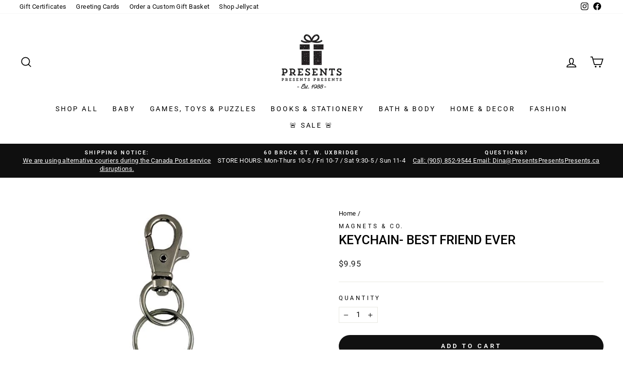

--- FILE ---
content_type: text/html; charset=utf-8
request_url: https://www.presentspresentspresents.ca/products/m-c-keychain-best-friend-ever
body_size: 36457
content:
<!doctype html>
<html class="no-js" lang="en" dir="ltr">
<head>
  <meta charset="utf-8">
  <meta http-equiv="X-UA-Compatible" content="IE=edge,chrome=1">
  <meta name="viewport" content="width=device-width,initial-scale=1">
  <meta name="theme-color" content="#111111">






  <link rel="canonical" href="/products/m-c-keychain-best-friend-ever">









  <link rel="preconnect" href="https://cdn.shopify.com" crossorigin>
  <link rel="preconnect" href="https://fonts.shopifycdn.com" crossorigin>
  <link rel="dns-prefetch" href="https://productreviews.shopifycdn.com">
  <link rel="dns-prefetch" href="https://ajax.googleapis.com">
  <link rel="dns-prefetch" href="https://maps.googleapis.com">
  <link rel="dns-prefetch" href="https://maps.gstatic.com"><link rel="shortcut icon" href="//www.presentspresentspresents.ca/cdn/shop/files/Favicon_32x32.png?v=1614302050" type="image/png" /><title>Keychain- Best Friend Ever
&ndash; Presents Presents Presents
</title>
<meta name="description" content="Swivel hook is included Pendant measures 1.5&quot; in diameter Ships on hanger card Handmade in Canada "><meta property="og:site_name" content="Presents Presents Presents">
  <meta property="og:url" content="https://www.presentspresentspresents.ca/products/m-c-keychain-best-friend-ever">
  <meta property="og:title" content="Keychain- Best Friend Ever">
  <meta property="og:type" content="product">
  <meta property="og:description" content="Swivel hook is included Pendant measures 1.5&quot; in diameter Ships on hanger card Handmade in Canada "><meta property="og:image" content="http://www.presentspresentspresents.ca/cdn/shop/products/bff-keep-up-kc.jpg?v=1625782799">
    <meta property="og:image:secure_url" content="https://www.presentspresentspresents.ca/cdn/shop/products/bff-keep-up-kc.jpg?v=1625782799">
    <meta property="og:image:width" content="685">
    <meta property="og:image:height" content="685"><meta name="twitter:site" content="@">
  <meta name="twitter:card" content="summary_large_image">
  <meta name="twitter:title" content="Keychain- Best Friend Ever">
  <meta name="twitter:description" content="Swivel hook is included Pendant measures 1.5&quot; in diameter Ships on hanger card Handmade in Canada ">
<style data-shopify>@font-face {
  font-family: Roboto;
  font-weight: 500;
  font-style: normal;
  font-display: swap;
  src: url("//www.presentspresentspresents.ca/cdn/fonts/roboto/roboto_n5.250d51708d76acbac296b0e21ede8f81de4e37aa.woff2") format("woff2"),
       url("//www.presentspresentspresents.ca/cdn/fonts/roboto/roboto_n5.535e8c56f4cbbdea416167af50ab0ff1360a3949.woff") format("woff");
}

  @font-face {
  font-family: Roboto;
  font-weight: 400;
  font-style: normal;
  font-display: swap;
  src: url("//www.presentspresentspresents.ca/cdn/fonts/roboto/roboto_n4.2019d890f07b1852f56ce63ba45b2db45d852cba.woff2") format("woff2"),
       url("//www.presentspresentspresents.ca/cdn/fonts/roboto/roboto_n4.238690e0007583582327135619c5f7971652fa9d.woff") format("woff");
}


  @font-face {
  font-family: Roboto;
  font-weight: 600;
  font-style: normal;
  font-display: swap;
  src: url("//www.presentspresentspresents.ca/cdn/fonts/roboto/roboto_n6.3d305d5382545b48404c304160aadee38c90ef9d.woff2") format("woff2"),
       url("//www.presentspresentspresents.ca/cdn/fonts/roboto/roboto_n6.bb37be020157f87e181e5489d5e9137ad60c47a2.woff") format("woff");
}

  @font-face {
  font-family: Roboto;
  font-weight: 400;
  font-style: italic;
  font-display: swap;
  src: url("//www.presentspresentspresents.ca/cdn/fonts/roboto/roboto_i4.57ce898ccda22ee84f49e6b57ae302250655e2d4.woff2") format("woff2"),
       url("//www.presentspresentspresents.ca/cdn/fonts/roboto/roboto_i4.b21f3bd061cbcb83b824ae8c7671a82587b264bf.woff") format("woff");
}

  @font-face {
  font-family: Roboto;
  font-weight: 600;
  font-style: italic;
  font-display: swap;
  src: url("//www.presentspresentspresents.ca/cdn/fonts/roboto/roboto_i6.ebd6b6733fb2b030d60cbf61316511a7ffd82fb3.woff2") format("woff2"),
       url("//www.presentspresentspresents.ca/cdn/fonts/roboto/roboto_i6.1363905a6d5249605bc5e0f859663ffe95ac3bed.woff") format("woff");
}

</style><link href="//www.presentspresentspresents.ca/cdn/shop/t/17/assets/theme.css?v=88150815456049846591696529974" rel="stylesheet" type="text/css" media="all" />
<style data-shopify>:root {
    --typeHeaderPrimary: Roboto;
    --typeHeaderFallback: sans-serif;
    --typeHeaderSize: 31px;
    --typeHeaderWeight: 500;
    --typeHeaderLineHeight: 1;
    --typeHeaderSpacing: 0.0em;

    --typeBasePrimary:Roboto;
    --typeBaseFallback:sans-serif;
    --typeBaseSize: 15px;
    --typeBaseWeight: 400;
    --typeBaseSpacing: 0.025em;
    --typeBaseLineHeight: 1.4;

    --typeCollectionTitle: 18px;

    --iconWeight: 4px;
    --iconLinecaps: miter;

    
      --buttonRadius: 50px;
    

    --colorGridOverlayOpacity: 0.1;
  }

  .placeholder-content {
    background-image: linear-gradient(100deg, #ffffff 40%, #f7f7f7 63%, #ffffff 79%);
  }</style><script>
    document.documentElement.className = document.documentElement.className.replace('no-js', 'js');

    window.theme = window.theme || {};
    theme.routes = {
      home: "/",
      cart: "/cart.js",
      cartPage: "/cart",
      cartAdd: "/cart/add.js",
      cartChange: "/cart/change.js",
      search: "/search",
      predictive_url: "/search/suggest"
    };
    theme.strings = {
      soldOut: "Sold Out",
      unavailable: "Unavailable",
      inStockLabel: "In stock, ready to ship",
      oneStockLabel: "Low stock - [count] item left",
      otherStockLabel: "Low stock - [count] items left",
      willNotShipUntil: "Ready to ship [date]",
      willBeInStockAfter: "Back in stock [date]",
      waitingForStock: "Inventory on the way",
      savePrice: "Save [saved_amount]",
      cartEmpty: "Your cart is currently empty.",
      cartTermsConfirmation: "You must agree with the terms and conditions of sales to check out",
      searchCollections: "Collections:",
      searchPages: "Pages:",
      searchArticles: "Articles:",
      productFrom: "from ",
      maxQuantity: "You can only have [quantity] of [title] in your cart."
    };
    theme.settings = {
      cartType: "page",
      isCustomerTemplate: false,
      moneyFormat: "${{amount}}",
      saveType: "dollar",
      productImageSize: "square",
      productImageCover: false,
      predictiveSearch: true,
      predictiveSearchType: "product,article,page,collection",
      predictiveSearchVendor: true,
      predictiveSearchPrice: true,
      quickView: true,
      themeName: 'Impulse',
      themeVersion: "7.2.0"
    };
  </script>

  <script>window.performance && window.performance.mark && window.performance.mark('shopify.content_for_header.start');</script><meta name="facebook-domain-verification" content="jyo1a1kmzlpiky43azpgyyaeazmpmq">
<meta name="facebook-domain-verification" content="p4j1f1forxiv2oop7h2kd57yhxrqny">
<meta name="facebook-domain-verification" content="4ucn2q0gaitzgotek4p99ziyf7pgsy">
<meta name="facebook-domain-verification" content="n9w9f56d18hvg50jv4mf7amopio540">
<meta name="google-site-verification" content="zRnoR9bedvlYIFuAZX95b-3YH6G-fJGVwKzso6nYw24">
<meta id="shopify-digital-wallet" name="shopify-digital-wallet" content="/27030126686/digital_wallets/dialog">
<meta name="shopify-checkout-api-token" content="103d0395c56642fc164a6d2e523476ec">
<link rel="alternate" type="application/json+oembed" href="https://www.presentspresentspresents.ca/products/m-c-keychain-best-friend-ever.oembed">
<script async="async" src="/checkouts/internal/preloads.js?locale=en-CA"></script>
<link rel="preconnect" href="https://shop.app" crossorigin="anonymous">
<script async="async" src="https://shop.app/checkouts/internal/preloads.js?locale=en-CA&shop_id=27030126686" crossorigin="anonymous"></script>
<script id="apple-pay-shop-capabilities" type="application/json">{"shopId":27030126686,"countryCode":"CA","currencyCode":"CAD","merchantCapabilities":["supports3DS"],"merchantId":"gid:\/\/shopify\/Shop\/27030126686","merchantName":"Presents Presents Presents","requiredBillingContactFields":["postalAddress","email"],"requiredShippingContactFields":["postalAddress","email"],"shippingType":"shipping","supportedNetworks":["visa","masterCard","discover","interac"],"total":{"type":"pending","label":"Presents Presents Presents","amount":"1.00"},"shopifyPaymentsEnabled":true,"supportsSubscriptions":true}</script>
<script id="shopify-features" type="application/json">{"accessToken":"103d0395c56642fc164a6d2e523476ec","betas":["rich-media-storefront-analytics"],"domain":"www.presentspresentspresents.ca","predictiveSearch":true,"shopId":27030126686,"locale":"en"}</script>
<script>var Shopify = Shopify || {};
Shopify.shop = "presents-presents-presents.myshopify.com";
Shopify.locale = "en";
Shopify.currency = {"active":"CAD","rate":"1.0"};
Shopify.country = "CA";
Shopify.theme = {"name":"PPP - April 2023 Update","id":121266307166,"schema_name":"Impulse","schema_version":"7.2.0","theme_store_id":null,"role":"main"};
Shopify.theme.handle = "null";
Shopify.theme.style = {"id":null,"handle":null};
Shopify.cdnHost = "www.presentspresentspresents.ca/cdn";
Shopify.routes = Shopify.routes || {};
Shopify.routes.root = "/";</script>
<script type="module">!function(o){(o.Shopify=o.Shopify||{}).modules=!0}(window);</script>
<script>!function(o){function n(){var o=[];function n(){o.push(Array.prototype.slice.apply(arguments))}return n.q=o,n}var t=o.Shopify=o.Shopify||{};t.loadFeatures=n(),t.autoloadFeatures=n()}(window);</script>
<script>
  window.ShopifyPay = window.ShopifyPay || {};
  window.ShopifyPay.apiHost = "shop.app\/pay";
  window.ShopifyPay.redirectState = null;
</script>
<script id="shop-js-analytics" type="application/json">{"pageType":"product"}</script>
<script defer="defer" async type="module" src="//www.presentspresentspresents.ca/cdn/shopifycloud/shop-js/modules/v2/client.init-shop-cart-sync_BN7fPSNr.en.esm.js"></script>
<script defer="defer" async type="module" src="//www.presentspresentspresents.ca/cdn/shopifycloud/shop-js/modules/v2/chunk.common_Cbph3Kss.esm.js"></script>
<script defer="defer" async type="module" src="//www.presentspresentspresents.ca/cdn/shopifycloud/shop-js/modules/v2/chunk.modal_DKumMAJ1.esm.js"></script>
<script type="module">
  await import("//www.presentspresentspresents.ca/cdn/shopifycloud/shop-js/modules/v2/client.init-shop-cart-sync_BN7fPSNr.en.esm.js");
await import("//www.presentspresentspresents.ca/cdn/shopifycloud/shop-js/modules/v2/chunk.common_Cbph3Kss.esm.js");
await import("//www.presentspresentspresents.ca/cdn/shopifycloud/shop-js/modules/v2/chunk.modal_DKumMAJ1.esm.js");

  window.Shopify.SignInWithShop?.initShopCartSync?.({"fedCMEnabled":true,"windoidEnabled":true});

</script>
<script>
  window.Shopify = window.Shopify || {};
  if (!window.Shopify.featureAssets) window.Shopify.featureAssets = {};
  window.Shopify.featureAssets['shop-js'] = {"shop-cart-sync":["modules/v2/client.shop-cart-sync_CJVUk8Jm.en.esm.js","modules/v2/chunk.common_Cbph3Kss.esm.js","modules/v2/chunk.modal_DKumMAJ1.esm.js"],"init-fed-cm":["modules/v2/client.init-fed-cm_7Fvt41F4.en.esm.js","modules/v2/chunk.common_Cbph3Kss.esm.js","modules/v2/chunk.modal_DKumMAJ1.esm.js"],"init-shop-email-lookup-coordinator":["modules/v2/client.init-shop-email-lookup-coordinator_Cc088_bR.en.esm.js","modules/v2/chunk.common_Cbph3Kss.esm.js","modules/v2/chunk.modal_DKumMAJ1.esm.js"],"init-windoid":["modules/v2/client.init-windoid_hPopwJRj.en.esm.js","modules/v2/chunk.common_Cbph3Kss.esm.js","modules/v2/chunk.modal_DKumMAJ1.esm.js"],"shop-button":["modules/v2/client.shop-button_B0jaPSNF.en.esm.js","modules/v2/chunk.common_Cbph3Kss.esm.js","modules/v2/chunk.modal_DKumMAJ1.esm.js"],"shop-cash-offers":["modules/v2/client.shop-cash-offers_DPIskqss.en.esm.js","modules/v2/chunk.common_Cbph3Kss.esm.js","modules/v2/chunk.modal_DKumMAJ1.esm.js"],"shop-toast-manager":["modules/v2/client.shop-toast-manager_CK7RT69O.en.esm.js","modules/v2/chunk.common_Cbph3Kss.esm.js","modules/v2/chunk.modal_DKumMAJ1.esm.js"],"init-shop-cart-sync":["modules/v2/client.init-shop-cart-sync_BN7fPSNr.en.esm.js","modules/v2/chunk.common_Cbph3Kss.esm.js","modules/v2/chunk.modal_DKumMAJ1.esm.js"],"init-customer-accounts-sign-up":["modules/v2/client.init-customer-accounts-sign-up_CfPf4CXf.en.esm.js","modules/v2/client.shop-login-button_DeIztwXF.en.esm.js","modules/v2/chunk.common_Cbph3Kss.esm.js","modules/v2/chunk.modal_DKumMAJ1.esm.js"],"pay-button":["modules/v2/client.pay-button_CgIwFSYN.en.esm.js","modules/v2/chunk.common_Cbph3Kss.esm.js","modules/v2/chunk.modal_DKumMAJ1.esm.js"],"init-customer-accounts":["modules/v2/client.init-customer-accounts_DQ3x16JI.en.esm.js","modules/v2/client.shop-login-button_DeIztwXF.en.esm.js","modules/v2/chunk.common_Cbph3Kss.esm.js","modules/v2/chunk.modal_DKumMAJ1.esm.js"],"avatar":["modules/v2/client.avatar_BTnouDA3.en.esm.js"],"init-shop-for-new-customer-accounts":["modules/v2/client.init-shop-for-new-customer-accounts_CsZy_esa.en.esm.js","modules/v2/client.shop-login-button_DeIztwXF.en.esm.js","modules/v2/chunk.common_Cbph3Kss.esm.js","modules/v2/chunk.modal_DKumMAJ1.esm.js"],"shop-follow-button":["modules/v2/client.shop-follow-button_BRMJjgGd.en.esm.js","modules/v2/chunk.common_Cbph3Kss.esm.js","modules/v2/chunk.modal_DKumMAJ1.esm.js"],"checkout-modal":["modules/v2/client.checkout-modal_B9Drz_yf.en.esm.js","modules/v2/chunk.common_Cbph3Kss.esm.js","modules/v2/chunk.modal_DKumMAJ1.esm.js"],"shop-login-button":["modules/v2/client.shop-login-button_DeIztwXF.en.esm.js","modules/v2/chunk.common_Cbph3Kss.esm.js","modules/v2/chunk.modal_DKumMAJ1.esm.js"],"lead-capture":["modules/v2/client.lead-capture_DXYzFM3R.en.esm.js","modules/v2/chunk.common_Cbph3Kss.esm.js","modules/v2/chunk.modal_DKumMAJ1.esm.js"],"shop-login":["modules/v2/client.shop-login_CA5pJqmO.en.esm.js","modules/v2/chunk.common_Cbph3Kss.esm.js","modules/v2/chunk.modal_DKumMAJ1.esm.js"],"payment-terms":["modules/v2/client.payment-terms_BxzfvcZJ.en.esm.js","modules/v2/chunk.common_Cbph3Kss.esm.js","modules/v2/chunk.modal_DKumMAJ1.esm.js"]};
</script>
<script>(function() {
  var isLoaded = false;
  function asyncLoad() {
    if (isLoaded) return;
    isLoaded = true;
    var urls = ["https:\/\/trust.conversionbear.com\/script?app=trust_badge\u0026shop=presents-presents-presents.myshopify.com","https:\/\/sdks.automizely.com\/conversions\/v1\/conversions.js?app_connection_id=d765dc66de0d4a38922f69f70997c7ef\u0026mapped_org_id=9276230d052cde7a1b928ab936ca9790_v1\u0026shop=presents-presents-presents.myshopify.com","https:\/\/chimpstatic.com\/mcjs-connected\/js\/users\/d26922a51ce7219f30c874f2b\/ff8318d4f455c6d624d037689.js?shop=presents-presents-presents.myshopify.com"];
    for (var i = 0; i < urls.length; i++) {
      var s = document.createElement('script');
      s.type = 'text/javascript';
      s.async = true;
      s.src = urls[i];
      var x = document.getElementsByTagName('script')[0];
      x.parentNode.insertBefore(s, x);
    }
  };
  if(window.attachEvent) {
    window.attachEvent('onload', asyncLoad);
  } else {
    window.addEventListener('load', asyncLoad, false);
  }
})();</script>
<script id="__st">var __st={"a":27030126686,"offset":-18000,"reqid":"f82cff05-163d-4632-a46f-28da05fdef9d-1769898645","pageurl":"www.presentspresentspresents.ca\/products\/m-c-keychain-best-friend-ever","u":"a240a3cb5f7f","p":"product","rtyp":"product","rid":6585402294366};</script>
<script>window.ShopifyPaypalV4VisibilityTracking = true;</script>
<script id="captcha-bootstrap">!function(){'use strict';const t='contact',e='account',n='new_comment',o=[[t,t],['blogs',n],['comments',n],[t,'customer']],c=[[e,'customer_login'],[e,'guest_login'],[e,'recover_customer_password'],[e,'create_customer']],r=t=>t.map((([t,e])=>`form[action*='/${t}']:not([data-nocaptcha='true']) input[name='form_type'][value='${e}']`)).join(','),a=t=>()=>t?[...document.querySelectorAll(t)].map((t=>t.form)):[];function s(){const t=[...o],e=r(t);return a(e)}const i='password',u='form_key',d=['recaptcha-v3-token','g-recaptcha-response','h-captcha-response',i],f=()=>{try{return window.sessionStorage}catch{return}},m='__shopify_v',_=t=>t.elements[u];function p(t,e,n=!1){try{const o=window.sessionStorage,c=JSON.parse(o.getItem(e)),{data:r}=function(t){const{data:e,action:n}=t;return t[m]||n?{data:e,action:n}:{data:t,action:n}}(c);for(const[e,n]of Object.entries(r))t.elements[e]&&(t.elements[e].value=n);n&&o.removeItem(e)}catch(o){console.error('form repopulation failed',{error:o})}}const l='form_type',E='cptcha';function T(t){t.dataset[E]=!0}const w=window,h=w.document,L='Shopify',v='ce_forms',y='captcha';let A=!1;((t,e)=>{const n=(g='f06e6c50-85a8-45c8-87d0-21a2b65856fe',I='https://cdn.shopify.com/shopifycloud/storefront-forms-hcaptcha/ce_storefront_forms_captcha_hcaptcha.v1.5.2.iife.js',D={infoText:'Protected by hCaptcha',privacyText:'Privacy',termsText:'Terms'},(t,e,n)=>{const o=w[L][v],c=o.bindForm;if(c)return c(t,g,e,D).then(n);var r;o.q.push([[t,g,e,D],n]),r=I,A||(h.body.append(Object.assign(h.createElement('script'),{id:'captcha-provider',async:!0,src:r})),A=!0)});var g,I,D;w[L]=w[L]||{},w[L][v]=w[L][v]||{},w[L][v].q=[],w[L][y]=w[L][y]||{},w[L][y].protect=function(t,e){n(t,void 0,e),T(t)},Object.freeze(w[L][y]),function(t,e,n,w,h,L){const[v,y,A,g]=function(t,e,n){const i=e?o:[],u=t?c:[],d=[...i,...u],f=r(d),m=r(i),_=r(d.filter((([t,e])=>n.includes(e))));return[a(f),a(m),a(_),s()]}(w,h,L),I=t=>{const e=t.target;return e instanceof HTMLFormElement?e:e&&e.form},D=t=>v().includes(t);t.addEventListener('submit',(t=>{const e=I(t);if(!e)return;const n=D(e)&&!e.dataset.hcaptchaBound&&!e.dataset.recaptchaBound,o=_(e),c=g().includes(e)&&(!o||!o.value);(n||c)&&t.preventDefault(),c&&!n&&(function(t){try{if(!f())return;!function(t){const e=f();if(!e)return;const n=_(t);if(!n)return;const o=n.value;o&&e.removeItem(o)}(t);const e=Array.from(Array(32),(()=>Math.random().toString(36)[2])).join('');!function(t,e){_(t)||t.append(Object.assign(document.createElement('input'),{type:'hidden',name:u})),t.elements[u].value=e}(t,e),function(t,e){const n=f();if(!n)return;const o=[...t.querySelectorAll(`input[type='${i}']`)].map((({name:t})=>t)),c=[...d,...o],r={};for(const[a,s]of new FormData(t).entries())c.includes(a)||(r[a]=s);n.setItem(e,JSON.stringify({[m]:1,action:t.action,data:r}))}(t,e)}catch(e){console.error('failed to persist form',e)}}(e),e.submit())}));const S=(t,e)=>{t&&!t.dataset[E]&&(n(t,e.some((e=>e===t))),T(t))};for(const o of['focusin','change'])t.addEventListener(o,(t=>{const e=I(t);D(e)&&S(e,y())}));const B=e.get('form_key'),M=e.get(l),P=B&&M;t.addEventListener('DOMContentLoaded',(()=>{const t=y();if(P)for(const e of t)e.elements[l].value===M&&p(e,B);[...new Set([...A(),...v().filter((t=>'true'===t.dataset.shopifyCaptcha))])].forEach((e=>S(e,t)))}))}(h,new URLSearchParams(w.location.search),n,t,e,['guest_login'])})(!1,!0)}();</script>
<script integrity="sha256-4kQ18oKyAcykRKYeNunJcIwy7WH5gtpwJnB7kiuLZ1E=" data-source-attribution="shopify.loadfeatures" defer="defer" src="//www.presentspresentspresents.ca/cdn/shopifycloud/storefront/assets/storefront/load_feature-a0a9edcb.js" crossorigin="anonymous"></script>
<script crossorigin="anonymous" defer="defer" src="//www.presentspresentspresents.ca/cdn/shopifycloud/storefront/assets/shopify_pay/storefront-65b4c6d7.js?v=20250812"></script>
<script data-source-attribution="shopify.dynamic_checkout.dynamic.init">var Shopify=Shopify||{};Shopify.PaymentButton=Shopify.PaymentButton||{isStorefrontPortableWallets:!0,init:function(){window.Shopify.PaymentButton.init=function(){};var t=document.createElement("script");t.src="https://www.presentspresentspresents.ca/cdn/shopifycloud/portable-wallets/latest/portable-wallets.en.js",t.type="module",document.head.appendChild(t)}};
</script>
<script data-source-attribution="shopify.dynamic_checkout.buyer_consent">
  function portableWalletsHideBuyerConsent(e){var t=document.getElementById("shopify-buyer-consent"),n=document.getElementById("shopify-subscription-policy-button");t&&n&&(t.classList.add("hidden"),t.setAttribute("aria-hidden","true"),n.removeEventListener("click",e))}function portableWalletsShowBuyerConsent(e){var t=document.getElementById("shopify-buyer-consent"),n=document.getElementById("shopify-subscription-policy-button");t&&n&&(t.classList.remove("hidden"),t.removeAttribute("aria-hidden"),n.addEventListener("click",e))}window.Shopify?.PaymentButton&&(window.Shopify.PaymentButton.hideBuyerConsent=portableWalletsHideBuyerConsent,window.Shopify.PaymentButton.showBuyerConsent=portableWalletsShowBuyerConsent);
</script>
<script data-source-attribution="shopify.dynamic_checkout.cart.bootstrap">document.addEventListener("DOMContentLoaded",(function(){function t(){return document.querySelector("shopify-accelerated-checkout-cart, shopify-accelerated-checkout")}if(t())Shopify.PaymentButton.init();else{new MutationObserver((function(e,n){t()&&(Shopify.PaymentButton.init(),n.disconnect())})).observe(document.body,{childList:!0,subtree:!0})}}));
</script>
<link id="shopify-accelerated-checkout-styles" rel="stylesheet" media="screen" href="https://www.presentspresentspresents.ca/cdn/shopifycloud/portable-wallets/latest/accelerated-checkout-backwards-compat.css" crossorigin="anonymous">
<style id="shopify-accelerated-checkout-cart">
        #shopify-buyer-consent {
  margin-top: 1em;
  display: inline-block;
  width: 100%;
}

#shopify-buyer-consent.hidden {
  display: none;
}

#shopify-subscription-policy-button {
  background: none;
  border: none;
  padding: 0;
  text-decoration: underline;
  font-size: inherit;
  cursor: pointer;
}

#shopify-subscription-policy-button::before {
  box-shadow: none;
}

      </style>

<script>window.performance && window.performance.mark && window.performance.mark('shopify.content_for_header.end');</script>

  <script src="//www.presentspresentspresents.ca/cdn/shop/t/17/assets/vendor-scripts-v11.js" defer="defer"></script><script src="//www.presentspresentspresents.ca/cdn/shop/t/17/assets/theme.js?v=95933296080004794351677566415" defer="defer"></script>





  
<!-- BEGIN app block: shopify://apps/king-product-options-variant/blocks/app-embed/ce104259-52b1-4720-9ecf-76b34cae0401 -->
    
        <!-- BEGIN app snippet: option.v1 --><link href="//cdn.shopify.com/extensions/019b4e43-a383-7f0c-979c-7303d462adcd/king-product-options-variant-70/assets/ymq-option.css" rel="stylesheet" type="text/css" media="all" />
<link async href='https://option.ymq.cool/option/bottom.css' rel='stylesheet'> 
<style id="ymq-jsstyle"></style>
<script data-asyncLoad='asyncLoad' data-mbAt2ktK3Dmszf6K="mbAt2ktK3Dmszf6K">
    window.best_option = window.best_option || {}; 

    best_option.shop = `presents-presents-presents.myshopify.com`; 

    best_option.page = `product`; 

    best_option.ymq_option_branding = {}; 
      
        best_option.ymq_option_branding = {"button":{"--button-background-checked-color":"#000000","--button-background-color":"#FFFFFF","--button-background-disabled-color":"#FFFFFF","--button-border-checked-color":"#000000","--button-border-color":"#000000","--button-border-disabled-color":"#000000","--button-font-checked-color":"#FFFFFF","--button-font-disabled-color":"#cccccc","--button-font-color":"#000000","--button-border-radius":"4","--button-font-size":"16","--button-line-height":"20","--button-margin-l-r":"4","--button-margin-u-d":"4","--button-padding-l-r":"16","--button-padding-u-d":"10"},"radio":{"--radio-border-color":"#BBC1E1","--radio-border-checked-color":"#BBC1E1","--radio-border-disabled-color":"#BBC1E1","--radio-border-hover-color":"#BBC1E1","--radio-background-color":"#FFFFFF","--radio-background-checked-color":"#275EFE","--radio-background-disabled-color":"#E1E6F9","--radio-background-hover-color":"#FFFFFF","--radio-inner-color":"#E1E6F9","--radio-inner-checked-color":"#FFFFFF","--radio-inner-disabled-color":"#FFFFFF"},"input":{"--input-background-checked-color":"#FFFFFF","--input-background-color":"#FFFFFF","--input-border-checked-color":"#000000","--input-border-color":"#717171","--input-font-checked-color":"#000000","--input-font-color":"#000000","--input-border-radius":"4","--input-font-size":"14","--input-padding-l-r":"16","--input-padding-u-d":"9","--input-width":"100","--input-max-width":"400"},"select":{"--select-border-color":"#000000","--select-border-checked-color":"#000000","--select-background-color":"#FFFFFF","--select-background-checked-color":"#FFFFFF","--select-font-color":"#000000","--select-font-checked-color":"#000000","--select-option-background-color":"#FFFFFF","--select-option-background-checked-color":"#F5F9FF","--select-option-background-disabled-color":"#FFFFFF","--select-option-font-color":"#000000","--select-option-font-checked-color":"#000000","--select-option-font-disabled-color":"#CCCCCC","--select-padding-u-d":"9","--select-padding-l-r":"16","--select-option-padding-u-d":"9","--select-option-padding-l-r":"16","--select-width":"100","--select-max-width":"400","--select-font-size":"14","--select-border-radius":"0"},"multiple":{"--multiple-background-color":"#F5F9FF","--multiple-font-color":"#000000","--multiple-padding-u-d":"2","--multiple-padding-l-r":"8","--multiple-font-size":"12","--multiple-border-radius":"0"},"img":{"--img-border-color":"#E1E1E1","--img-border-checked-color":"#000000","--img-border-disabled-color":"#000000","--img-width":"50","--img-height":"50","--img-margin-u-d":"2","--img-margin-l-r":"2","--img-border-radius":"4"},"upload":{"--upload-background-color":"#409EFF","--upload-font-color":"#FFFFFF","--upload-border-color":"#409EFF","--upload-padding-u-d":"12","--upload-padding-l-r":"20","--upload-font-size":"12","--upload-border-radius":"4"},"cart":{"--cart-border-color":"#000000","--buy-border-color":"#000000","--cart-border-hover-color":"#000000","--buy-border-hover-color":"#000000","--cart-background-color":"#000000","--buy-background-color":"#000000","--cart-background-hover-color":"#000000","--buy-background-hover-color":"#000000","--cart-font-color":"#FFFFFF","--buy-font-color":"#FFFFFF","--cart-font-hover-color":"#FFFFFF","--buy-font-hover-color":"#FFFFFF","--cart-padding-u-d":"12","--cart-padding-l-r":"16","--buy-padding-u-d":"12","--buy-padding-l-r":"16","--cart-margin-u-d":"4","--cart-margin-l-r":"0","--buy-margin-u-d":"4","--buy-margin-l-r":"0","--cart-width":"100","--cart-max-width":"800","--buy-width":"100","--buy-max-width":"800","--cart-font-size":"14","--cart-border-radius":"0","--buy-font-size":"14","--buy-border-radius":"0"},"quantity":{"--quantity-border-color":"#A6A3A3","--quantity-font-color":"#000000","--quantity-background-color":"#FFFFFF","--quantity-width":"150","--quantity-height":"40","--quantity-font-size":"14","--quantity-border-radius":"0"},"global":{"--global-title-color":"#000000","--global-help-color":"#000000","--global-error-color":"#DC3545","--global-title-font-size":"14","--global-help-font-size":"12","--global-error-font-size":"12","--global-margin-top":"0","--global-margin-bottom":"20","--global-margin-left":"0","--global-margin-right":"0","--global-title-margin-top":"0","--global-title-margin-bottom":"5","--global-title-margin-left":"0","--global-title-margin-right":"0","--global-help-margin-top":"5","--global-help-margin-bottom":"0","--global-help-margin-left":"0","--global-help-margin-right":"0","--global-error-margin-top":"5","--global-error-margin-bottom":"0","--global-error-margin-left":"0","--global-error-margin-right":"0"},"discount":{"--new-discount-normal-color":"#1878B9","--new-discount-error-color":"#E22120","--new-discount-layout":"flex-end"},"lan":{"require":"This is a required field.","email":"Please enter a valid email address.","phone":"Please enter the correct phone.","number":"Please enter an number.","integer":"Please enter an integer.","min_char":"Please enter no less than %s characters.","max_char":"Please enter no more than %s characters.","max_s":"Please choose less than %s options.","min_s":"Please choose more than %s options.","total_s":"Please choose %s options.","min":"Please enter no less than %s.","max":"Please enter no more than %s.","currency":"CAD","sold_out":"sold out","please_choose":"Please choose","add_to_cart":"ADD TO CART","buy_it_now":"BUY IT NOW","add_price_text":"Selection will add %s to the price","discount_code":"Discount code","application":"Apply","discount_error1":"Enter a valid discount code","discount_error2":"discount code isn't valid for the items in your cart"},"price":{"--price-border-color":"#000000","--price-background-color":"#FFFFFF","--price-font-color":"#000000","--price-price-font-color":"#03de90","--price-padding-u-d":"9","--price-padding-l-r":"16","--price-width":"100","--price-max-width":"400","--price-font-size":"14","--price-border-radius":"0"},"extra":{"is_show":"0","plan":"0","quantity-box":"0","price-value":"3,4,15,6,16,7","variant-original-margin-bottom":"15","strong-dorp-down":0,"radio-unchecked":1,"close-cart-rate":1,"automic-swatch-ajax":1,"img-option-bigger":0,"add-button-reload":1,"version":200,"img_cdn":1,"show_wholesale_pricing_fixed":0,"real-time-upload":1,"buy-now-new":1,"option_value_split":", ","form-box-new":1,"open-theme-ajax-cart":1,"open-theme-buy-now":1,"variant-original":"1"}}; 
     
        
    best_option.product = {"id":6585402294366,"title":"Keychain- Best Friend Ever","handle":"m-c-keychain-best-friend-ever","description":"\u003cul\u003e\n\u003cli\u003e\u003cspan data-mce-fragment=\"1\"\u003eSwivel hook is included\u003c\/span\u003e\u003c\/li\u003e\n\u003cli\u003e\u003cspan data-mce-fragment=\"1\"\u003ePendant measures 1.5\" in diameter\u003c\/span\u003e\u003c\/li\u003e\n\u003cli\u003e\u003cspan data-mce-fragment=\"1\"\u003eShips on hanger card\u003c\/span\u003e\u003c\/li\u003e\n\u003cli\u003e\u003cspan data-mce-fragment=\"1\"\u003eHandmade in Canada \u003c\/span\u003e\u003c\/li\u003e\n\u003c\/ul\u003e","published_at":"2021-07-27T15:31:58-04:00","created_at":"2021-07-08T18:19:41-04:00","vendor":"Magnets \u0026 Co.","type":"Keychains","tags":["Adult","Bags \/ Purses \/ Wallets","Best Friend","Dec 2","Fashion","Friend","Magnets \u0026 Co."],"price":995,"price_min":995,"price_max":995,"available":true,"price_varies":false,"compare_at_price":null,"compare_at_price_min":0,"compare_at_price_max":0,"compare_at_price_varies":false,"variants":[{"id":39406555005022,"title":"Default Title","option1":"Default Title","option2":null,"option3":null,"sku":"KC1495","requires_shipping":true,"taxable":true,"featured_image":null,"available":true,"name":"Keychain- Best Friend Ever","public_title":null,"options":["Default Title"],"price":995,"weight":0,"compare_at_price":null,"inventory_management":"shopify","barcode":"55005022","requires_selling_plan":false,"selling_plan_allocations":[]}],"images":["\/\/www.presentspresentspresents.ca\/cdn\/shop\/products\/bff-keep-up-kc.jpg?v=1625782799"],"featured_image":"\/\/www.presentspresentspresents.ca\/cdn\/shop\/products\/bff-keep-up-kc.jpg?v=1625782799","options":["Title"],"media":[{"alt":null,"id":20541119791198,"position":1,"preview_image":{"aspect_ratio":1.0,"height":685,"width":685,"src":"\/\/www.presentspresentspresents.ca\/cdn\/shop\/products\/bff-keep-up-kc.jpg?v=1625782799"},"aspect_ratio":1.0,"height":685,"media_type":"image","src":"\/\/www.presentspresentspresents.ca\/cdn\/shop\/products\/bff-keep-up-kc.jpg?v=1625782799","width":685}],"requires_selling_plan":false,"selling_plan_groups":[],"content":"\u003cul\u003e\n\u003cli\u003e\u003cspan data-mce-fragment=\"1\"\u003eSwivel hook is included\u003c\/span\u003e\u003c\/li\u003e\n\u003cli\u003e\u003cspan data-mce-fragment=\"1\"\u003ePendant measures 1.5\" in diameter\u003c\/span\u003e\u003c\/li\u003e\n\u003cli\u003e\u003cspan data-mce-fragment=\"1\"\u003eShips on hanger card\u003c\/span\u003e\u003c\/li\u003e\n\u003cli\u003e\u003cspan data-mce-fragment=\"1\"\u003eHandmade in Canada \u003c\/span\u003e\u003c\/li\u003e\n\u003c\/ul\u003e"}; 

    best_option.ymq_has_only_default_variant = true; 
     

    
        best_option.ymq_status = {}; 
         

        best_option.ymq_variantjson = {}; 
         

        best_option.ymq_option_data = {}; 
        

        best_option.ymq_option_condition = {}; 
         
            
    


    best_option.product_collections = {};
    
        best_option.product_collections[261537431646] = {"id":261537431646,"handle":"bags-purses-wallets","title":"Bags, Purses \u0026 Wallets","updated_at":"2026-01-31T07:15:34-05:00","body_html":"","published_at":"2021-04-30T01:33:58-04:00","sort_order":"alpha-asc","template_suffix":"","disjunctive":true,"rules":[{"column":"type","relation":"equals","condition":"Bags"},{"column":"type","relation":"equals","condition":"Zippered Pouch"},{"column":"tag","relation":"equals","condition":"Bags"},{"column":"tag","relation":"equals","condition":"Purses"},{"column":"tag","relation":"equals","condition":"Wallets"},{"column":"type","relation":"equals","condition":"Bag Hanger"},{"column":"type","relation":"equals","condition":"Coin Purse"},{"column":"type","relation":"equals","condition":"Dry Bag"},{"column":"type","relation":"equals","condition":"Keychains"},{"column":"type","relation":"equals","condition":"Money Holder"},{"column":"type","relation":"equals","condition":"Tote Bags"},{"column":"type","relation":"equals","condition":"Travel Accessories"},{"column":"tag","relation":"equals","condition":"Purses \u0026 Wallets"},{"column":"tag","relation":"equals","condition":"Additional Filters_Crossbody Bags"},{"column":"tag","relation":"equals","condition":"Additional Filters_Backpacks"},{"column":"tag","relation":"equals","condition":"Additional Filters_Cosmetic Bags"},{"column":"tag","relation":"equals","condition":"Additional Filters_Luggage"},{"column":"tag","relation":"equals","condition":"Additional Filters_Lunch Bags"},{"column":"tag","relation":"equals","condition":"Additional Filters_Speciality Bags"},{"column":"tag","relation":"equals","condition":"Additional Filters_Totes"},{"column":"tag","relation":"equals","condition":"Additional Filters_Travel Bags"}],"published_scope":"global","image":{"created_at":"2023-04-25T09:01:28-04:00","alt":null,"width":2000,"height":2000,"src":"\/\/www.presentspresentspresents.ca\/cdn\/shop\/collections\/Roadster_Butterfley_Grey_01_2048x_34bc7e62-6eb0-44d6-9d0f-2cbb28d6a0fd.webp?v=1682427689"}};
    
        best_option.product_collections[261537595486] = {"id":261537595486,"handle":"keychains","title":"Keychains","updated_at":"2026-01-29T07:15:47-05:00","body_html":"","published_at":"2021-04-30T02:08:37-04:00","sort_order":"alpha-asc","template_suffix":"","disjunctive":false,"rules":[{"column":"type","relation":"equals","condition":"Keychains"},{"column":"variant_inventory","relation":"greater_than","condition":"0"}],"published_scope":"global"};
    
        best_option.product_collections[280268177502] = {"id":280268177502,"handle":"made-in-canada","title":"Made in Canada","updated_at":"2026-01-31T13:39:42-05:00","body_html":"\u003cp\u003eThis is a collection of products we carry in our store and online that are made in Canada. \u003c\/p\u003e","published_at":"2025-02-03T11:23:51-05:00","sort_order":"best-selling","template_suffix":"","disjunctive":true,"rules":[{"column":"product_metafield_definition","relation":"equals","condition":"Made In Canada 🇨🇦"}],"published_scope":"global","image":{"created_at":"2025-02-05T11:49:30-05:00","alt":null,"width":600,"height":600,"src":"\/\/www.presentspresentspresents.ca\/cdn\/shop\/collections\/made-in-canada-icon.png?v=1738774170"}};
    
        best_option.product_collections[261528027230] = {"id":261528027230,"handle":"presents-presents-presents","title":"Presents, Presents, Presents","updated_at":"2026-01-31T17:15:58-05:00","body_html":"\u003cmeta charset=\"utf-8\"\u003e\u003cspan data-mce-fragment=\"1\"\u003eWe take pride in removing the guesswork from finding the perfect present. If you can't find what you're looking for, feel free to \u003c\/span\u003e\u003cspan data-mce-fragment=\"1\"\u003e\u003cstrong data-mce-fragment=\"1\"\u003e\u003ca data-mce-fragment=\"1\" href=\"https:\/\/www.presentspresentspresents.ca\/pages\/contact-us\" data-mce-href=\"https:\/\/www.presentspresentspresents.ca\/pages\/contact-us\"\u003eContact Us\u003c\/a\u003e\u003c\/strong\u003e!\u003c\/span\u003e\n\u003cstyle\u003e\u003c\/style\u003e\n\u003cstyle\u003e\u003c\/style\u003e","published_at":"2021-04-29T02:44:01-04:00","sort_order":"created-desc","template_suffix":"","disjunctive":false,"rules":[{"column":"variant_price","relation":"greater_than","condition":"0"},{"column":"variant_inventory","relation":"greater_than","condition":"0"}],"published_scope":"global"};
    
        best_option.product_collections[288243941470] = {"id":288243941470,"handle":"shop-all","title":"Shop All","updated_at":"2026-01-31T17:15:58-05:00","body_html":"\u003cp\u003e\u003cmeta charset=\"utf-8\"\u003eExplore every gift idea at Presents Presents Presents — from thoughtful keepsakes and unique home décor to fun surprises for every age. Browse our full collection and find the perfect present for any occasion.\u003c\/p\u003e","published_at":"2025-11-03T15:52:27-05:00","sort_order":"best-selling","template_suffix":"shop-all","disjunctive":false,"rules":[{"column":"variant_price","relation":"greater_than","condition":"0"},{"column":"variant_inventory","relation":"greater_than","condition":"0"}],"published_scope":"global"};
    
        best_option.product_collections[261527961694] = {"id":261527961694,"handle":"under-100","title":"Under $100","updated_at":"2026-01-31T17:15:58-05:00","body_html":"","published_at":"2021-04-29T02:21:21-04:00","sort_order":"price-desc","template_suffix":"","disjunctive":false,"rules":[{"column":"variant_price","relation":"less_than","condition":"100.01"},{"column":"variant_inventory","relation":"greater_than","condition":"0"}],"published_scope":"global"};
    
        best_option.product_collections[261527863390] = {"id":261527863390,"handle":"under-15","title":"Under $15","updated_at":"2026-01-31T16:17:05-05:00","body_html":"","published_at":"2021-04-29T02:20:26-04:00","sort_order":"price-desc","template_suffix":"","disjunctive":false,"rules":[{"column":"variant_price","relation":"less_than","condition":"15.01"},{"column":"variant_inventory","relation":"greater_than","condition":"0"}],"published_scope":"global"};
    
        best_option.product_collections[261527896158] = {"id":261527896158,"handle":"under-25","title":"Under $25","updated_at":"2026-01-31T16:17:05-05:00","body_html":"","published_at":"2021-04-29T02:20:42-04:00","sort_order":"price-desc","template_suffix":"","disjunctive":false,"rules":[{"column":"variant_price","relation":"less_than","condition":"25.01"},{"column":"variant_inventory","relation":"greater_than","condition":"0"}],"published_scope":"global"};
    
        best_option.product_collections[261527928926] = {"id":261527928926,"handle":"under-50","title":"Under $50","updated_at":"2026-01-31T17:15:58-05:00","body_html":"","published_at":"2021-04-29T02:20:58-04:00","sort_order":"price-desc","template_suffix":"","disjunctive":false,"rules":[{"column":"variant_price","relation":"less_than","condition":"50.01"},{"column":"variant_inventory","relation":"greater_than","condition":"0"}],"published_scope":"global"};
    


    best_option.ymq_template_options = {};
    best_option.ymq_option_template = {};
    best_option.ymq_option_template_condition = {}; 
    
    
    

    
        best_option.ymq_option_template_sort = `1`;
    

    
        best_option.ymq_option_template_sort_before = false;
    
    
    
    best_option.ymq_option_template_c_t = {};
    best_option.ymq_option_template_condition_c_t = {};
    best_option.ymq_option_template_assign_c_t = {};
    
    
        
        
            
            
                best_option.ymq_template_options[`tem1`] = {"template":{"ymq1tem4":{"id":"1tem4","type":"1","label":"If budget is over $500 what is the budget for this gift?","column_width":"","open_new_window":1,"is_get_to_cart":1,"onetime":0,"required":"0","tooltip":"","tooltip_position":"1","hide_title":"0","class":"","help":"","alert_text":"","a_t1":"","a_t2":"","a_width":"700","weight":"","sku":"","price":"","one_time":"0","placeholder":"","min_char":"","max_char":"","default_text":"","min":"","max":"","field_type":"1"},"ymq1tem1":{"id":"1tem1","type":"1","label":"Occasion","open_new_window":1,"is_get_to_cart":1,"onetime":0,"required":"0","column_width":"","tooltip":"","tooltip_position":"1","hide_title":"0","class":"","help":"","alert_text":"","a_t1":"","a_t2":"","a_width":"700","weight":"","sku":"","price":"","one_time":"0","placeholder":"","min_char":"","max_char":"","default_text":"","min":"","max":"","field_type":"1"},"ymq1tem2":{"id":"1tem2","type":"9","required":1,"date_minDateType":"3","min_days":"1","label":"Pick-up Date &amp; Time","help":"The pickup date and time must be 1 business day later than your order date to order online. If you need a same-day basket please call the store (905) 852-9544.","tooltip_position":"3","open_new_window":1,"is_get_to_cart":1,"onetime":0,"column_width":"","tooltip":"You can set the date and time with this option.","hide_title":"0","class":"","alert_text":"","a_t1":"","a_t2":"","a_width":"700","weight":"","sku":"","price":"","one_time":0,"date_format":"YYYY-MM-DD hh:mm:ss","min_date":"","date_maxDateType":0,"max_date":"","max_days":1,"min_time":"","max_time":"","weekly_limit":[],"day_limit":[],"one_day_limit":""},"ymq1tem3":{"id":"1tem3","type":"2","label":"Gift Recipient&#39;s Interests","required":1,"open_new_window":1,"is_get_to_cart":1,"onetime":0,"column_width":"","tooltip":"","tooltip_position":"1","hide_title":"0","class":"","help":"","alert_text":"","a_t1":"","a_t2":"","a_width":"700","weight":"","sku":"","price":"","one_time":"0","placeholder":"","min_char":"","max_char":"","default_text":""}},"condition":{},"assign":{"type":0,"manual":{"tag":"","collection":"","product":"6945758478430"},"automate":{"type":"1","data":{"1":{"tem_condition":1,"tem_condition_type":1,"tem_condition_value":""}}}}};
                best_option.ymq_option_template_c_t[`tem1`] = best_option.ymq_template_options[`tem1`]['template'];
                best_option.ymq_option_template_condition_c_t[`tem1`] = best_option.ymq_template_options[`tem1`]['condition'];
                best_option.ymq_option_template_assign_c_t[`tem1`] = best_option.ymq_template_options[`tem1`]['assign'];
            
        
    

    

    
</script>
<script src="https://cdn.shopify.com/extensions/019b4e43-a383-7f0c-979c-7303d462adcd/king-product-options-variant-70/assets/spotlight.js" defer></script>

    <script src="https://cdn.shopify.com/extensions/019b4e43-a383-7f0c-979c-7303d462adcd/king-product-options-variant-70/assets/best-options.js" defer></script>
<!-- END app snippet -->
    


<!-- END app block --><script src="https://cdn.shopify.com/extensions/6c66d7d0-f631-46bf-8039-ad48ac607ad6/forms-2301/assets/shopify-forms-loader.js" type="text/javascript" defer="defer"></script>
<link href="https://monorail-edge.shopifysvc.com" rel="dns-prefetch">
<script>(function(){if ("sendBeacon" in navigator && "performance" in window) {try {var session_token_from_headers = performance.getEntriesByType('navigation')[0].serverTiming.find(x => x.name == '_s').description;} catch {var session_token_from_headers = undefined;}var session_cookie_matches = document.cookie.match(/_shopify_s=([^;]*)/);var session_token_from_cookie = session_cookie_matches && session_cookie_matches.length === 2 ? session_cookie_matches[1] : "";var session_token = session_token_from_headers || session_token_from_cookie || "";function handle_abandonment_event(e) {var entries = performance.getEntries().filter(function(entry) {return /monorail-edge.shopifysvc.com/.test(entry.name);});if (!window.abandonment_tracked && entries.length === 0) {window.abandonment_tracked = true;var currentMs = Date.now();var navigation_start = performance.timing.navigationStart;var payload = {shop_id: 27030126686,url: window.location.href,navigation_start,duration: currentMs - navigation_start,session_token,page_type: "product"};window.navigator.sendBeacon("https://monorail-edge.shopifysvc.com/v1/produce", JSON.stringify({schema_id: "online_store_buyer_site_abandonment/1.1",payload: payload,metadata: {event_created_at_ms: currentMs,event_sent_at_ms: currentMs}}));}}window.addEventListener('pagehide', handle_abandonment_event);}}());</script>
<script id="web-pixels-manager-setup">(function e(e,d,r,n,o){if(void 0===o&&(o={}),!Boolean(null===(a=null===(i=window.Shopify)||void 0===i?void 0:i.analytics)||void 0===a?void 0:a.replayQueue)){var i,a;window.Shopify=window.Shopify||{};var t=window.Shopify;t.analytics=t.analytics||{};var s=t.analytics;s.replayQueue=[],s.publish=function(e,d,r){return s.replayQueue.push([e,d,r]),!0};try{self.performance.mark("wpm:start")}catch(e){}var l=function(){var e={modern:/Edge?\/(1{2}[4-9]|1[2-9]\d|[2-9]\d{2}|\d{4,})\.\d+(\.\d+|)|Firefox\/(1{2}[4-9]|1[2-9]\d|[2-9]\d{2}|\d{4,})\.\d+(\.\d+|)|Chrom(ium|e)\/(9{2}|\d{3,})\.\d+(\.\d+|)|(Maci|X1{2}).+ Version\/(15\.\d+|(1[6-9]|[2-9]\d|\d{3,})\.\d+)([,.]\d+|)( \(\w+\)|)( Mobile\/\w+|) Safari\/|Chrome.+OPR\/(9{2}|\d{3,})\.\d+\.\d+|(CPU[ +]OS|iPhone[ +]OS|CPU[ +]iPhone|CPU IPhone OS|CPU iPad OS)[ +]+(15[._]\d+|(1[6-9]|[2-9]\d|\d{3,})[._]\d+)([._]\d+|)|Android:?[ /-](13[3-9]|1[4-9]\d|[2-9]\d{2}|\d{4,})(\.\d+|)(\.\d+|)|Android.+Firefox\/(13[5-9]|1[4-9]\d|[2-9]\d{2}|\d{4,})\.\d+(\.\d+|)|Android.+Chrom(ium|e)\/(13[3-9]|1[4-9]\d|[2-9]\d{2}|\d{4,})\.\d+(\.\d+|)|SamsungBrowser\/([2-9]\d|\d{3,})\.\d+/,legacy:/Edge?\/(1[6-9]|[2-9]\d|\d{3,})\.\d+(\.\d+|)|Firefox\/(5[4-9]|[6-9]\d|\d{3,})\.\d+(\.\d+|)|Chrom(ium|e)\/(5[1-9]|[6-9]\d|\d{3,})\.\d+(\.\d+|)([\d.]+$|.*Safari\/(?![\d.]+ Edge\/[\d.]+$))|(Maci|X1{2}).+ Version\/(10\.\d+|(1[1-9]|[2-9]\d|\d{3,})\.\d+)([,.]\d+|)( \(\w+\)|)( Mobile\/\w+|) Safari\/|Chrome.+OPR\/(3[89]|[4-9]\d|\d{3,})\.\d+\.\d+|(CPU[ +]OS|iPhone[ +]OS|CPU[ +]iPhone|CPU IPhone OS|CPU iPad OS)[ +]+(10[._]\d+|(1[1-9]|[2-9]\d|\d{3,})[._]\d+)([._]\d+|)|Android:?[ /-](13[3-9]|1[4-9]\d|[2-9]\d{2}|\d{4,})(\.\d+|)(\.\d+|)|Mobile Safari.+OPR\/([89]\d|\d{3,})\.\d+\.\d+|Android.+Firefox\/(13[5-9]|1[4-9]\d|[2-9]\d{2}|\d{4,})\.\d+(\.\d+|)|Android.+Chrom(ium|e)\/(13[3-9]|1[4-9]\d|[2-9]\d{2}|\d{4,})\.\d+(\.\d+|)|Android.+(UC? ?Browser|UCWEB|U3)[ /]?(15\.([5-9]|\d{2,})|(1[6-9]|[2-9]\d|\d{3,})\.\d+)\.\d+|SamsungBrowser\/(5\.\d+|([6-9]|\d{2,})\.\d+)|Android.+MQ{2}Browser\/(14(\.(9|\d{2,})|)|(1[5-9]|[2-9]\d|\d{3,})(\.\d+|))(\.\d+|)|K[Aa][Ii]OS\/(3\.\d+|([4-9]|\d{2,})\.\d+)(\.\d+|)/},d=e.modern,r=e.legacy,n=navigator.userAgent;return n.match(d)?"modern":n.match(r)?"legacy":"unknown"}(),u="modern"===l?"modern":"legacy",c=(null!=n?n:{modern:"",legacy:""})[u],f=function(e){return[e.baseUrl,"/wpm","/b",e.hashVersion,"modern"===e.buildTarget?"m":"l",".js"].join("")}({baseUrl:d,hashVersion:r,buildTarget:u}),m=function(e){var d=e.version,r=e.bundleTarget,n=e.surface,o=e.pageUrl,i=e.monorailEndpoint;return{emit:function(e){var a=e.status,t=e.errorMsg,s=(new Date).getTime(),l=JSON.stringify({metadata:{event_sent_at_ms:s},events:[{schema_id:"web_pixels_manager_load/3.1",payload:{version:d,bundle_target:r,page_url:o,status:a,surface:n,error_msg:t},metadata:{event_created_at_ms:s}}]});if(!i)return console&&console.warn&&console.warn("[Web Pixels Manager] No Monorail endpoint provided, skipping logging."),!1;try{return self.navigator.sendBeacon.bind(self.navigator)(i,l)}catch(e){}var u=new XMLHttpRequest;try{return u.open("POST",i,!0),u.setRequestHeader("Content-Type","text/plain"),u.send(l),!0}catch(e){return console&&console.warn&&console.warn("[Web Pixels Manager] Got an unhandled error while logging to Monorail."),!1}}}}({version:r,bundleTarget:l,surface:e.surface,pageUrl:self.location.href,monorailEndpoint:e.monorailEndpoint});try{o.browserTarget=l,function(e){var d=e.src,r=e.async,n=void 0===r||r,o=e.onload,i=e.onerror,a=e.sri,t=e.scriptDataAttributes,s=void 0===t?{}:t,l=document.createElement("script"),u=document.querySelector("head"),c=document.querySelector("body");if(l.async=n,l.src=d,a&&(l.integrity=a,l.crossOrigin="anonymous"),s)for(var f in s)if(Object.prototype.hasOwnProperty.call(s,f))try{l.dataset[f]=s[f]}catch(e){}if(o&&l.addEventListener("load",o),i&&l.addEventListener("error",i),u)u.appendChild(l);else{if(!c)throw new Error("Did not find a head or body element to append the script");c.appendChild(l)}}({src:f,async:!0,onload:function(){if(!function(){var e,d;return Boolean(null===(d=null===(e=window.Shopify)||void 0===e?void 0:e.analytics)||void 0===d?void 0:d.initialized)}()){var d=window.webPixelsManager.init(e)||void 0;if(d){var r=window.Shopify.analytics;r.replayQueue.forEach((function(e){var r=e[0],n=e[1],o=e[2];d.publishCustomEvent(r,n,o)})),r.replayQueue=[],r.publish=d.publishCustomEvent,r.visitor=d.visitor,r.initialized=!0}}},onerror:function(){return m.emit({status:"failed",errorMsg:"".concat(f," has failed to load")})},sri:function(e){var d=/^sha384-[A-Za-z0-9+/=]+$/;return"string"==typeof e&&d.test(e)}(c)?c:"",scriptDataAttributes:o}),m.emit({status:"loading"})}catch(e){m.emit({status:"failed",errorMsg:(null==e?void 0:e.message)||"Unknown error"})}}})({shopId: 27030126686,storefrontBaseUrl: "https://www.presentspresentspresents.ca",extensionsBaseUrl: "https://extensions.shopifycdn.com/cdn/shopifycloud/web-pixels-manager",monorailEndpoint: "https://monorail-edge.shopifysvc.com/unstable/produce_batch",surface: "storefront-renderer",enabledBetaFlags: ["2dca8a86"],webPixelsConfigList: [{"id":"724467806","configuration":"{\"hashed_organization_id\":\"9276230d052cde7a1b928ab936ca9790_v1\",\"app_key\":\"presents-presents-presents\",\"allow_collect_personal_data\":\"true\"}","eventPayloadVersion":"v1","runtimeContext":"STRICT","scriptVersion":"6f6660f15c595d517f203f6e1abcb171","type":"APP","apiClientId":2814809,"privacyPurposes":["ANALYTICS","MARKETING","SALE_OF_DATA"],"dataSharingAdjustments":{"protectedCustomerApprovalScopes":["read_customer_address","read_customer_email","read_customer_name","read_customer_personal_data","read_customer_phone"]}},{"id":"346718302","configuration":"{\"config\":\"{\\\"google_tag_ids\\\":[\\\"G-GXE621GCTW\\\",\\\"GT-5TWW5HG4\\\"],\\\"target_country\\\":\\\"CA\\\",\\\"gtag_events\\\":[{\\\"type\\\":\\\"search\\\",\\\"action_label\\\":\\\"G-GXE621GCTW\\\"},{\\\"type\\\":\\\"begin_checkout\\\",\\\"action_label\\\":\\\"G-GXE621GCTW\\\"},{\\\"type\\\":\\\"view_item\\\",\\\"action_label\\\":[\\\"G-GXE621GCTW\\\",\\\"MC-4PBFNK9C90\\\"]},{\\\"type\\\":\\\"purchase\\\",\\\"action_label\\\":[\\\"G-GXE621GCTW\\\",\\\"MC-4PBFNK9C90\\\"]},{\\\"type\\\":\\\"page_view\\\",\\\"action_label\\\":[\\\"G-GXE621GCTW\\\",\\\"MC-4PBFNK9C90\\\"]},{\\\"type\\\":\\\"add_payment_info\\\",\\\"action_label\\\":\\\"G-GXE621GCTW\\\"},{\\\"type\\\":\\\"add_to_cart\\\",\\\"action_label\\\":\\\"G-GXE621GCTW\\\"}],\\\"enable_monitoring_mode\\\":false}\"}","eventPayloadVersion":"v1","runtimeContext":"OPEN","scriptVersion":"b2a88bafab3e21179ed38636efcd8a93","type":"APP","apiClientId":1780363,"privacyPurposes":[],"dataSharingAdjustments":{"protectedCustomerApprovalScopes":["read_customer_address","read_customer_email","read_customer_name","read_customer_personal_data","read_customer_phone"]}},{"id":"118653022","configuration":"{\"pixel_id\":\"1378278129324453\",\"pixel_type\":\"facebook_pixel\",\"metaapp_system_user_token\":\"-\"}","eventPayloadVersion":"v1","runtimeContext":"OPEN","scriptVersion":"ca16bc87fe92b6042fbaa3acc2fbdaa6","type":"APP","apiClientId":2329312,"privacyPurposes":["ANALYTICS","MARKETING","SALE_OF_DATA"],"dataSharingAdjustments":{"protectedCustomerApprovalScopes":["read_customer_address","read_customer_email","read_customer_name","read_customer_personal_data","read_customer_phone"]}},{"id":"shopify-app-pixel","configuration":"{}","eventPayloadVersion":"v1","runtimeContext":"STRICT","scriptVersion":"0450","apiClientId":"shopify-pixel","type":"APP","privacyPurposes":["ANALYTICS","MARKETING"]},{"id":"shopify-custom-pixel","eventPayloadVersion":"v1","runtimeContext":"LAX","scriptVersion":"0450","apiClientId":"shopify-pixel","type":"CUSTOM","privacyPurposes":["ANALYTICS","MARKETING"]}],isMerchantRequest: false,initData: {"shop":{"name":"Presents Presents Presents","paymentSettings":{"currencyCode":"CAD"},"myshopifyDomain":"presents-presents-presents.myshopify.com","countryCode":"CA","storefrontUrl":"https:\/\/www.presentspresentspresents.ca"},"customer":null,"cart":null,"checkout":null,"productVariants":[{"price":{"amount":9.95,"currencyCode":"CAD"},"product":{"title":"Keychain- Best Friend Ever","vendor":"Magnets \u0026 Co.","id":"6585402294366","untranslatedTitle":"Keychain- Best Friend Ever","url":"\/products\/m-c-keychain-best-friend-ever","type":"Keychains"},"id":"39406555005022","image":{"src":"\/\/www.presentspresentspresents.ca\/cdn\/shop\/products\/bff-keep-up-kc.jpg?v=1625782799"},"sku":"KC1495","title":"Default Title","untranslatedTitle":"Default Title"}],"purchasingCompany":null},},"https://www.presentspresentspresents.ca/cdn","1d2a099fw23dfb22ep557258f5m7a2edbae",{"modern":"","legacy":""},{"shopId":"27030126686","storefrontBaseUrl":"https:\/\/www.presentspresentspresents.ca","extensionBaseUrl":"https:\/\/extensions.shopifycdn.com\/cdn\/shopifycloud\/web-pixels-manager","surface":"storefront-renderer","enabledBetaFlags":"[\"2dca8a86\"]","isMerchantRequest":"false","hashVersion":"1d2a099fw23dfb22ep557258f5m7a2edbae","publish":"custom","events":"[[\"page_viewed\",{}],[\"product_viewed\",{\"productVariant\":{\"price\":{\"amount\":9.95,\"currencyCode\":\"CAD\"},\"product\":{\"title\":\"Keychain- Best Friend Ever\",\"vendor\":\"Magnets \u0026 Co.\",\"id\":\"6585402294366\",\"untranslatedTitle\":\"Keychain- Best Friend Ever\",\"url\":\"\/products\/m-c-keychain-best-friend-ever\",\"type\":\"Keychains\"},\"id\":\"39406555005022\",\"image\":{\"src\":\"\/\/www.presentspresentspresents.ca\/cdn\/shop\/products\/bff-keep-up-kc.jpg?v=1625782799\"},\"sku\":\"KC1495\",\"title\":\"Default Title\",\"untranslatedTitle\":\"Default Title\"}}]]"});</script><script>
  window.ShopifyAnalytics = window.ShopifyAnalytics || {};
  window.ShopifyAnalytics.meta = window.ShopifyAnalytics.meta || {};
  window.ShopifyAnalytics.meta.currency = 'CAD';
  var meta = {"product":{"id":6585402294366,"gid":"gid:\/\/shopify\/Product\/6585402294366","vendor":"Magnets \u0026 Co.","type":"Keychains","handle":"m-c-keychain-best-friend-ever","variants":[{"id":39406555005022,"price":995,"name":"Keychain- Best Friend Ever","public_title":null,"sku":"KC1495"}],"remote":false},"page":{"pageType":"product","resourceType":"product","resourceId":6585402294366,"requestId":"f82cff05-163d-4632-a46f-28da05fdef9d-1769898645"}};
  for (var attr in meta) {
    window.ShopifyAnalytics.meta[attr] = meta[attr];
  }
</script>
<script class="analytics">
  (function () {
    var customDocumentWrite = function(content) {
      var jquery = null;

      if (window.jQuery) {
        jquery = window.jQuery;
      } else if (window.Checkout && window.Checkout.$) {
        jquery = window.Checkout.$;
      }

      if (jquery) {
        jquery('body').append(content);
      }
    };

    var hasLoggedConversion = function(token) {
      if (token) {
        return document.cookie.indexOf('loggedConversion=' + token) !== -1;
      }
      return false;
    }

    var setCookieIfConversion = function(token) {
      if (token) {
        var twoMonthsFromNow = new Date(Date.now());
        twoMonthsFromNow.setMonth(twoMonthsFromNow.getMonth() + 2);

        document.cookie = 'loggedConversion=' + token + '; expires=' + twoMonthsFromNow;
      }
    }

    var trekkie = window.ShopifyAnalytics.lib = window.trekkie = window.trekkie || [];
    if (trekkie.integrations) {
      return;
    }
    trekkie.methods = [
      'identify',
      'page',
      'ready',
      'track',
      'trackForm',
      'trackLink'
    ];
    trekkie.factory = function(method) {
      return function() {
        var args = Array.prototype.slice.call(arguments);
        args.unshift(method);
        trekkie.push(args);
        return trekkie;
      };
    };
    for (var i = 0; i < trekkie.methods.length; i++) {
      var key = trekkie.methods[i];
      trekkie[key] = trekkie.factory(key);
    }
    trekkie.load = function(config) {
      trekkie.config = config || {};
      trekkie.config.initialDocumentCookie = document.cookie;
      var first = document.getElementsByTagName('script')[0];
      var script = document.createElement('script');
      script.type = 'text/javascript';
      script.onerror = function(e) {
        var scriptFallback = document.createElement('script');
        scriptFallback.type = 'text/javascript';
        scriptFallback.onerror = function(error) {
                var Monorail = {
      produce: function produce(monorailDomain, schemaId, payload) {
        var currentMs = new Date().getTime();
        var event = {
          schema_id: schemaId,
          payload: payload,
          metadata: {
            event_created_at_ms: currentMs,
            event_sent_at_ms: currentMs
          }
        };
        return Monorail.sendRequest("https://" + monorailDomain + "/v1/produce", JSON.stringify(event));
      },
      sendRequest: function sendRequest(endpointUrl, payload) {
        // Try the sendBeacon API
        if (window && window.navigator && typeof window.navigator.sendBeacon === 'function' && typeof window.Blob === 'function' && !Monorail.isIos12()) {
          var blobData = new window.Blob([payload], {
            type: 'text/plain'
          });

          if (window.navigator.sendBeacon(endpointUrl, blobData)) {
            return true;
          } // sendBeacon was not successful

        } // XHR beacon

        var xhr = new XMLHttpRequest();

        try {
          xhr.open('POST', endpointUrl);
          xhr.setRequestHeader('Content-Type', 'text/plain');
          xhr.send(payload);
        } catch (e) {
          console.log(e);
        }

        return false;
      },
      isIos12: function isIos12() {
        return window.navigator.userAgent.lastIndexOf('iPhone; CPU iPhone OS 12_') !== -1 || window.navigator.userAgent.lastIndexOf('iPad; CPU OS 12_') !== -1;
      }
    };
    Monorail.produce('monorail-edge.shopifysvc.com',
      'trekkie_storefront_load_errors/1.1',
      {shop_id: 27030126686,
      theme_id: 121266307166,
      app_name: "storefront",
      context_url: window.location.href,
      source_url: "//www.presentspresentspresents.ca/cdn/s/trekkie.storefront.c59ea00e0474b293ae6629561379568a2d7c4bba.min.js"});

        };
        scriptFallback.async = true;
        scriptFallback.src = '//www.presentspresentspresents.ca/cdn/s/trekkie.storefront.c59ea00e0474b293ae6629561379568a2d7c4bba.min.js';
        first.parentNode.insertBefore(scriptFallback, first);
      };
      script.async = true;
      script.src = '//www.presentspresentspresents.ca/cdn/s/trekkie.storefront.c59ea00e0474b293ae6629561379568a2d7c4bba.min.js';
      first.parentNode.insertBefore(script, first);
    };
    trekkie.load(
      {"Trekkie":{"appName":"storefront","development":false,"defaultAttributes":{"shopId":27030126686,"isMerchantRequest":null,"themeId":121266307166,"themeCityHash":"7644817019805697077","contentLanguage":"en","currency":"CAD","eventMetadataId":"1de10d0b-c57f-42ba-9f5c-78de88b327d4"},"isServerSideCookieWritingEnabled":true,"monorailRegion":"shop_domain","enabledBetaFlags":["65f19447","b5387b81"]},"Session Attribution":{},"S2S":{"facebookCapiEnabled":true,"source":"trekkie-storefront-renderer","apiClientId":580111}}
    );

    var loaded = false;
    trekkie.ready(function() {
      if (loaded) return;
      loaded = true;

      window.ShopifyAnalytics.lib = window.trekkie;

      var originalDocumentWrite = document.write;
      document.write = customDocumentWrite;
      try { window.ShopifyAnalytics.merchantGoogleAnalytics.call(this); } catch(error) {};
      document.write = originalDocumentWrite;

      window.ShopifyAnalytics.lib.page(null,{"pageType":"product","resourceType":"product","resourceId":6585402294366,"requestId":"f82cff05-163d-4632-a46f-28da05fdef9d-1769898645","shopifyEmitted":true});

      var match = window.location.pathname.match(/checkouts\/(.+)\/(thank_you|post_purchase)/)
      var token = match? match[1]: undefined;
      if (!hasLoggedConversion(token)) {
        setCookieIfConversion(token);
        window.ShopifyAnalytics.lib.track("Viewed Product",{"currency":"CAD","variantId":39406555005022,"productId":6585402294366,"productGid":"gid:\/\/shopify\/Product\/6585402294366","name":"Keychain- Best Friend Ever","price":"9.95","sku":"KC1495","brand":"Magnets \u0026 Co.","variant":null,"category":"Keychains","nonInteraction":true,"remote":false},undefined,undefined,{"shopifyEmitted":true});
      window.ShopifyAnalytics.lib.track("monorail:\/\/trekkie_storefront_viewed_product\/1.1",{"currency":"CAD","variantId":39406555005022,"productId":6585402294366,"productGid":"gid:\/\/shopify\/Product\/6585402294366","name":"Keychain- Best Friend Ever","price":"9.95","sku":"KC1495","brand":"Magnets \u0026 Co.","variant":null,"category":"Keychains","nonInteraction":true,"remote":false,"referer":"https:\/\/www.presentspresentspresents.ca\/products\/m-c-keychain-best-friend-ever"});
      }
    });


        var eventsListenerScript = document.createElement('script');
        eventsListenerScript.async = true;
        eventsListenerScript.src = "//www.presentspresentspresents.ca/cdn/shopifycloud/storefront/assets/shop_events_listener-3da45d37.js";
        document.getElementsByTagName('head')[0].appendChild(eventsListenerScript);

})();</script>
<script
  defer
  src="https://www.presentspresentspresents.ca/cdn/shopifycloud/perf-kit/shopify-perf-kit-3.1.0.min.js"
  data-application="storefront-renderer"
  data-shop-id="27030126686"
  data-render-region="gcp-us-central1"
  data-page-type="product"
  data-theme-instance-id="121266307166"
  data-theme-name="Impulse"
  data-theme-version="7.2.0"
  data-monorail-region="shop_domain"
  data-resource-timing-sampling-rate="10"
  data-shs="true"
  data-shs-beacon="true"
  data-shs-export-with-fetch="true"
  data-shs-logs-sample-rate="1"
  data-shs-beacon-endpoint="https://www.presentspresentspresents.ca/api/collect"
></script>
</head>

<body class="template-product" data-center-text="true" data-button_style="round" data-type_header_capitalize="true" data-type_headers_align_text="true" data-type_product_capitalize="true" data-swatch_style="round" >

  <a class="in-page-link visually-hidden skip-link" href="#MainContent">Skip to content</a>

  <div id="PageContainer" class="page-container">
    <div class="transition-body"><!-- BEGIN sections: header-group -->
<div id="shopify-section-sections--14341577375838__header" class="shopify-section shopify-section-group-header-group">

<div id="NavDrawer" class="drawer drawer--left">
  <div class="drawer__contents">
    <div class="drawer__fixed-header">
      <div class="drawer__header appear-animation appear-delay-1">
        <div class="h2 drawer__title"></div>
        <div class="drawer__close">
          <button type="button" class="drawer__close-button js-drawer-close">
            <svg aria-hidden="true" focusable="false" role="presentation" class="icon icon-close" viewBox="0 0 64 64"><path d="M19 17.61l27.12 27.13m0-27.12L19 44.74"/></svg>
            <span class="icon__fallback-text">Close menu</span>
          </button>
        </div>
      </div>
    </div>
    <div class="drawer__scrollable">
      <ul class="mobile-nav" role="navigation" aria-label="Primary"><li class="mobile-nav__item appear-animation appear-delay-2"><a href="/collections/shop-all" class="mobile-nav__link mobile-nav__link--top-level">Shop All</a></li><li class="mobile-nav__item appear-animation appear-delay-3"><div class="mobile-nav__has-sublist"><a href="/collections/baby"
                    class="mobile-nav__link mobile-nav__link--top-level"
                    id="Label-collections-baby2"
                    >
                    Baby
                  </a>
                  <div class="mobile-nav__toggle">
                    <button type="button"
                      aria-controls="Linklist-collections-baby2"
                      aria-labelledby="Label-collections-baby2"
                      class="collapsible-trigger collapsible--auto-height"><span class="collapsible-trigger__icon collapsible-trigger__icon--open" role="presentation">
  <svg aria-hidden="true" focusable="false" role="presentation" class="icon icon--wide icon-chevron-down" viewBox="0 0 28 16"><path d="M1.57 1.59l12.76 12.77L27.1 1.59" stroke-width="2" stroke="#000" fill="none" fill-rule="evenodd"/></svg>
</span>
</button>
                  </div></div><div id="Linklist-collections-baby2"
                class="mobile-nav__sublist collapsible-content collapsible-content--all"
                >
                <div class="collapsible-content__inner">
                  <ul class="mobile-nav__sublist"><li class="mobile-nav__item">
                        <div class="mobile-nav__child-item"><a href="/collections/baby"
                              class="mobile-nav__link"
                              id="Sublabel-collections-baby1"
                              >
                              All Baby
                            </a></div></li><li class="mobile-nav__item">
                        <div class="mobile-nav__child-item"><a href="/collections/clothing-footwear"
                              class="mobile-nav__link"
                              id="Sublabel-collections-clothing-footwear2"
                              >
                              Clothing &amp; Footwear
                            </a></div></li><li class="mobile-nav__item">
                        <div class="mobile-nav__child-item"><a href="/collections/pacifiers-teethers"
                              class="mobile-nav__link"
                              id="Sublabel-collections-pacifiers-teethers3"
                              >
                              Pacifiers &amp; Teethers
                            </a></div></li><li class="mobile-nav__item">
                        <div class="mobile-nav__child-item"><a href="/collections/feeding"
                              class="mobile-nav__link"
                              id="Sublabel-collections-feeding4"
                              >
                              Feeding
                            </a></div></li><li class="mobile-nav__item">
                        <div class="mobile-nav__child-item"><a href="/collections/baby-bath-body"
                              class="mobile-nav__link"
                              id="Sublabel-collections-baby-bath-body5"
                              >
                              Bath &amp; Body
                            </a></div></li><li class="mobile-nav__item">
                        <div class="mobile-nav__child-item"><a href="/collections/infant-books-toys"
                              class="mobile-nav__link"
                              id="Sublabel-collections-infant-books-toys6"
                              >
                              Infant Books &amp; Toys
                            </a></div></li><li class="mobile-nav__item">
                        <div class="mobile-nav__child-item"><a href="/collections/keepsakes-decor"
                              class="mobile-nav__link"
                              id="Sublabel-collections-keepsakes-decor7"
                              >
                              Keepsakes &amp; Décor
                            </a></div></li></ul>
                </div>
              </div></li><li class="mobile-nav__item appear-animation appear-delay-4"><div class="mobile-nav__has-sublist"><a href="/collections/games-toys-puzzles"
                    class="mobile-nav__link mobile-nav__link--top-level"
                    id="Label-collections-games-toys-puzzles3"
                    >
                    Games, Toys & Puzzles
                  </a>
                  <div class="mobile-nav__toggle">
                    <button type="button"
                      aria-controls="Linklist-collections-games-toys-puzzles3"
                      aria-labelledby="Label-collections-games-toys-puzzles3"
                      class="collapsible-trigger collapsible--auto-height"><span class="collapsible-trigger__icon collapsible-trigger__icon--open" role="presentation">
  <svg aria-hidden="true" focusable="false" role="presentation" class="icon icon--wide icon-chevron-down" viewBox="0 0 28 16"><path d="M1.57 1.59l12.76 12.77L27.1 1.59" stroke-width="2" stroke="#000" fill="none" fill-rule="evenodd"/></svg>
</span>
</button>
                  </div></div><div id="Linklist-collections-games-toys-puzzles3"
                class="mobile-nav__sublist collapsible-content collapsible-content--all"
                >
                <div class="collapsible-content__inner">
                  <ul class="mobile-nav__sublist"><li class="mobile-nav__item">
                        <div class="mobile-nav__child-item"><a href="/collections/games-toys-puzzles"
                              class="mobile-nav__link"
                              id="Sublabel-collections-games-toys-puzzles1"
                              >
                              All Games, Toys &amp; Puzzles
                            </a></div></li><li class="mobile-nav__item">
                        <div class="mobile-nav__child-item"><a href="/collections/games"
                              class="mobile-nav__link"
                              id="Sublabel-collections-games2"
                              >
                              Games
                            </a></div></li><li class="mobile-nav__item">
                        <div class="mobile-nav__child-item"><a href="/collections/toys"
                              class="mobile-nav__link"
                              id="Sublabel-collections-toys3"
                              >
                              Toys
                            </a></div></li><li class="mobile-nav__item">
                        <div class="mobile-nav__child-item"><a href="/collections/puzzles"
                              class="mobile-nav__link"
                              id="Sublabel-collections-puzzles4"
                              >
                              Puzzles
                            </a></div></li><li class="mobile-nav__item">
                        <div class="mobile-nav__child-item"><a href="/collections/stuffed-animals-1"
                              class="mobile-nav__link"
                              id="Sublabel-collections-stuffed-animals-15"
                              >
                              Stuffed Animals
                            </a></div></li><li class="mobile-nav__item">
                        <div class="mobile-nav__child-item"><a href="/collections/arts-crafts"
                              class="mobile-nav__link"
                              id="Sublabel-collections-arts-crafts6"
                              >
                              Arts &amp; Crafts
                            </a></div></li><li class="mobile-nav__item">
                        <div class="mobile-nav__child-item"><a href="/collections/candy-novelty-items"
                              class="mobile-nav__link"
                              id="Sublabel-collections-candy-novelty-items7"
                              >
                              Candy &amp; Novelty Items
                            </a></div></li><li class="mobile-nav__item">
                        <div class="mobile-nav__child-item"><a href="/collections/adult"
                              class="mobile-nav__link"
                              id="Sublabel-collections-adult8"
                              >
                              Adult Games
                            </a></div></li></ul>
                </div>
              </div></li><li class="mobile-nav__item appear-animation appear-delay-5"><div class="mobile-nav__has-sublist"><a href="/collections/stationery"
                    class="mobile-nav__link mobile-nav__link--top-level"
                    id="Label-collections-stationery4"
                    >
                    Books & Stationery
                  </a>
                  <div class="mobile-nav__toggle">
                    <button type="button"
                      aria-controls="Linklist-collections-stationery4"
                      aria-labelledby="Label-collections-stationery4"
                      class="collapsible-trigger collapsible--auto-height"><span class="collapsible-trigger__icon collapsible-trigger__icon--open" role="presentation">
  <svg aria-hidden="true" focusable="false" role="presentation" class="icon icon--wide icon-chevron-down" viewBox="0 0 28 16"><path d="M1.57 1.59l12.76 12.77L27.1 1.59" stroke-width="2" stroke="#000" fill="none" fill-rule="evenodd"/></svg>
</span>
</button>
                  </div></div><div id="Linklist-collections-stationery4"
                class="mobile-nav__sublist collapsible-content collapsible-content--all"
                >
                <div class="collapsible-content__inner">
                  <ul class="mobile-nav__sublist"><li class="mobile-nav__item">
                        <div class="mobile-nav__child-item"><a href="/collections/stationery"
                              class="mobile-nav__link"
                              id="Sublabel-collections-stationery1"
                              >
                              All Books &amp; Stationery
                            </a></div></li><li class="mobile-nav__item">
                        <div class="mobile-nav__child-item"><a href="/collections/books-1"
                              class="mobile-nav__link"
                              id="Sublabel-collections-books-12"
                              >
                              Books
                            </a></div></li><li class="mobile-nav__item">
                        <div class="mobile-nav__child-item"><a href="/collections/reading-accessories"
                              class="mobile-nav__link"
                              id="Sublabel-collections-reading-accessories3"
                              >
                              Reading Accessories
                            </a></div></li><li class="mobile-nav__item">
                        <div class="mobile-nav__child-item"><a href="/collections/notebooks-notepads-journals"
                              class="mobile-nav__link"
                              id="Sublabel-collections-notebooks-notepads-journals4"
                              >
                              Notebooks / Notepads / Journals
                            </a></div></li><li class="mobile-nav__item">
                        <div class="mobile-nav__child-item"><a href="/collections/writing-instruments"
                              class="mobile-nav__link"
                              id="Sublabel-collections-writing-instruments5"
                              >
                              Writing Instruments
                            </a></div></li><li class="mobile-nav__item">
                        <div class="mobile-nav__child-item"><a href="/collections/calendars-planners"
                              class="mobile-nav__link"
                              id="Sublabel-collections-calendars-planners6"
                              >
                              Calendars &amp; Planners
                            </a></div></li><li class="mobile-nav__item">
                        <div class="mobile-nav__child-item"><a href="/collections/gift-wrap-gift-bags"
                              class="mobile-nav__link"
                              id="Sublabel-collections-gift-wrap-gift-bags7"
                              >
                              Gift Wrap &amp; Gift Bags
                            </a></div></li></ul>
                </div>
              </div></li><li class="mobile-nav__item appear-animation appear-delay-6"><div class="mobile-nav__has-sublist"><a href="/collections/bath-body"
                    class="mobile-nav__link mobile-nav__link--top-level"
                    id="Label-collections-bath-body5"
                    >
                    Bath & Body
                  </a>
                  <div class="mobile-nav__toggle">
                    <button type="button"
                      aria-controls="Linklist-collections-bath-body5"
                      aria-labelledby="Label-collections-bath-body5"
                      class="collapsible-trigger collapsible--auto-height"><span class="collapsible-trigger__icon collapsible-trigger__icon--open" role="presentation">
  <svg aria-hidden="true" focusable="false" role="presentation" class="icon icon--wide icon-chevron-down" viewBox="0 0 28 16"><path d="M1.57 1.59l12.76 12.77L27.1 1.59" stroke-width="2" stroke="#000" fill="none" fill-rule="evenodd"/></svg>
</span>
</button>
                  </div></div><div id="Linklist-collections-bath-body5"
                class="mobile-nav__sublist collapsible-content collapsible-content--all"
                >
                <div class="collapsible-content__inner">
                  <ul class="mobile-nav__sublist"><li class="mobile-nav__item">
                        <div class="mobile-nav__child-item"><a href="/collections/bath-body"
                              class="mobile-nav__link"
                              id="Sublabel-collections-bath-body1"
                              >
                              All Bath &amp; Body
                            </a></div></li><li class="mobile-nav__item">
                        <div class="mobile-nav__child-item"><a href="/collections/soaps-lotions"
                              class="mobile-nav__link"
                              id="Sublabel-collections-soaps-lotions2"
                              >
                              Soaps &amp; Lotions
                            </a></div></li><li class="mobile-nav__item">
                        <div class="mobile-nav__child-item"><a href="/collections/skin-care"
                              class="mobile-nav__link"
                              id="Sublabel-collections-skin-care3"
                              >
                              Personal Care
                            </a></div></li><li class="mobile-nav__item">
                        <div class="mobile-nav__child-item"><a href="/collections/bath-additives"
                              class="mobile-nav__link"
                              id="Sublabel-collections-bath-additives4"
                              >
                              Bath Additives
                            </a></div></li><li class="mobile-nav__item">
                        <div class="mobile-nav__child-item"><a href="/collections/bath-body-men"
                              class="mobile-nav__link"
                              id="Sublabel-collections-bath-body-men5"
                              >
                              For Men
                            </a></div></li><li class="mobile-nav__item">
                        <div class="mobile-nav__child-item"><a href="/collections/baby-bath-body"
                              class="mobile-nav__link"
                              id="Sublabel-collections-baby-bath-body6"
                              >
                              For Baby
                            </a></div></li></ul>
                </div>
              </div></li><li class="mobile-nav__item appear-animation appear-delay-7"><div class="mobile-nav__has-sublist"><a href="/collections/home-decor"
                    class="mobile-nav__link mobile-nav__link--top-level"
                    id="Label-collections-home-decor6"
                    >
                    Home & Decor
                  </a>
                  <div class="mobile-nav__toggle">
                    <button type="button"
                      aria-controls="Linklist-collections-home-decor6"
                      aria-labelledby="Label-collections-home-decor6"
                      class="collapsible-trigger collapsible--auto-height"><span class="collapsible-trigger__icon collapsible-trigger__icon--open" role="presentation">
  <svg aria-hidden="true" focusable="false" role="presentation" class="icon icon--wide icon-chevron-down" viewBox="0 0 28 16"><path d="M1.57 1.59l12.76 12.77L27.1 1.59" stroke-width="2" stroke="#000" fill="none" fill-rule="evenodd"/></svg>
</span>
</button>
                  </div></div><div id="Linklist-collections-home-decor6"
                class="mobile-nav__sublist collapsible-content collapsible-content--all"
                >
                <div class="collapsible-content__inner">
                  <ul class="mobile-nav__sublist"><li class="mobile-nav__item">
                        <div class="mobile-nav__child-item"><a href="/collections/home-decor"
                              class="mobile-nav__link"
                              id="Sublabel-collections-home-decor1"
                              >
                              All Home &amp; Decor
                            </a></div></li><li class="mobile-nav__item">
                        <div class="mobile-nav__child-item"><a href="/collections/kitchenwares"
                              class="mobile-nav__link"
                              id="Sublabel-collections-kitchenwares2"
                              >
                              Kitchenwares &amp; Entertaining
                            </a></div></li><li class="mobile-nav__item">
                        <div class="mobile-nav__child-item"><a href="/collections/decor"
                              class="mobile-nav__link"
                              id="Sublabel-collections-decor3"
                              >
                              Decor
                            </a></div></li><li class="mobile-nav__item">
                        <div class="mobile-nav__child-item"><a href="/collections/candles-diffusers-warmers-accessories"
                              class="mobile-nav__link"
                              id="Sublabel-collections-candles-diffusers-warmers-accessories4"
                              >
                              Home Fragrance
                            </a></div></li><li class="mobile-nav__item">
                        <div class="mobile-nav__child-item"><a href="/collections/hydration"
                              class="mobile-nav__link"
                              id="Sublabel-collections-hydration5"
                              >
                              Hydration
                            </a></div></li><li class="mobile-nav__item">
                        <div class="mobile-nav__child-item"><a href="/collections/barware-accessories"
                              class="mobile-nav__link"
                              id="Sublabel-collections-barware-accessories6"
                              >
                              Barware &amp; Accessories
                            </a></div></li><li class="mobile-nav__item">
                        <div class="mobile-nav__child-item"><a href="/collections/tools-phone-accessories"
                              class="mobile-nav__link"
                              id="Sublabel-collections-tools-phone-accessories7"
                              >
                              Tools &amp; Phone Accessories
                            </a></div></li><li class="mobile-nav__item">
                        <div class="mobile-nav__child-item"><a href="/collections/pets"
                              class="mobile-nav__link"
                              id="Sublabel-collections-pets8"
                              >
                              Pets
                            </a></div></li></ul>
                </div>
              </div></li><li class="mobile-nav__item appear-animation appear-delay-8"><div class="mobile-nav__has-sublist"><a href="/collections/socks"
                    class="mobile-nav__link mobile-nav__link--top-level"
                    id="Label-collections-socks7"
                    >
                    Fashion
                  </a>
                  <div class="mobile-nav__toggle">
                    <button type="button"
                      aria-controls="Linklist-collections-socks7"
                      aria-labelledby="Label-collections-socks7"
                      class="collapsible-trigger collapsible--auto-height"><span class="collapsible-trigger__icon collapsible-trigger__icon--open" role="presentation">
  <svg aria-hidden="true" focusable="false" role="presentation" class="icon icon--wide icon-chevron-down" viewBox="0 0 28 16"><path d="M1.57 1.59l12.76 12.77L27.1 1.59" stroke-width="2" stroke="#000" fill="none" fill-rule="evenodd"/></svg>
</span>
</button>
                  </div></div><div id="Linklist-collections-socks7"
                class="mobile-nav__sublist collapsible-content collapsible-content--all"
                >
                <div class="collapsible-content__inner">
                  <ul class="mobile-nav__sublist"><li class="mobile-nav__item">
                        <div class="mobile-nav__child-item"><a href="/collections/socks"
                              class="mobile-nav__link"
                              id="Sublabel-collections-socks1"
                              >
                              All Fashion
                            </a></div></li><li class="mobile-nav__item">
                        <div class="mobile-nav__child-item"><a href="/collections/kids-fashion"
                              class="mobile-nav__link"
                              id="Sublabel-collections-kids-fashion2"
                              >
                              Kid&#39;s
                            </a></div></li><li class="mobile-nav__item">
                        <div class="mobile-nav__child-item"><a href="/collections/tops-bottoms"
                              class="mobile-nav__link"
                              id="Sublabel-collections-tops-bottoms3"
                              >
                              Tops &amp; Bottoms
                            </a></div></li><li class="mobile-nav__item">
                        <div class="mobile-nav__child-item"><a href="/collections/sleepwear"
                              class="mobile-nav__link"
                              id="Sublabel-collections-sleepwear4"
                              >
                              Sleepwear
                            </a></div></li><li class="mobile-nav__item">
                        <div class="mobile-nav__child-item"><a href="/collections/scarves-accessories"
                              class="mobile-nav__link"
                              id="Sublabel-collections-scarves-accessories5"
                              >
                              Scarves &amp; Accessories
                            </a></div></li><li class="mobile-nav__item">
                        <div class="mobile-nav__child-item"><a href="/collections/socks-1"
                              class="mobile-nav__link"
                              id="Sublabel-collections-socks-16"
                              >
                              Socks
                            </a></div></li><li class="mobile-nav__item">
                        <div class="mobile-nav__child-item"><a href="/collections/jewellery"
                              class="mobile-nav__link"
                              id="Sublabel-collections-jewellery7"
                              >
                              Jewellery
                            </a></div></li><li class="mobile-nav__item">
                        <div class="mobile-nav__child-item"><a href="/collections/bags-purses-wallets"
                              class="mobile-nav__link"
                              id="Sublabel-collections-bags-purses-wallets8"
                              >
                              Bags / Purses / Wallets
                            </a></div></li></ul>
                </div>
              </div></li><li class="mobile-nav__item appear-animation appear-delay-9"><a href="/collections/on-sale" class="mobile-nav__link mobile-nav__link--top-level">🚨 SALE 🚨</a></li><li class="mobile-nav__item mobile-nav__item--secondary">
            <div class="grid"><div class="grid__item one-half appear-animation appear-delay-10 medium-up--hide">
                    <a href="/products/gift-certificate" class="mobile-nav__link">Gift Certificates</a>
                  </div><div class="grid__item one-half appear-animation appear-delay-11 medium-up--hide">
                    <a href="/collections/greeting-cards" class="mobile-nav__link">Greeting Cards</a>
                  </div><div class="grid__item one-half appear-animation appear-delay-12 medium-up--hide">
                    <a href="/products/order-a-custom-gift-basket" class="mobile-nav__link">Order a Custom Gift Basket</a>
                  </div><div class="grid__item one-half appear-animation appear-delay-13 medium-up--hide">
                    <a href="/pages/jellycat" class="mobile-nav__link">Shop Jellycat</a>
                  </div><div class="grid__item one-half appear-animation appear-delay-14">
                  <a href="/account" class="mobile-nav__link">Log in
</a>
                </div></div>
          </li></ul><ul class="mobile-nav__social appear-animation appear-delay-15"><li class="mobile-nav__social-item">
            <a target="_blank" rel="noopener" href="https://www.instagram.com/presentsinuxbridge/" title="Presents Presents Presents on Instagram">
              <svg aria-hidden="true" focusable="false" role="presentation" class="icon icon-instagram" viewBox="0 0 32 32"><path fill="#444" d="M16 3.094c4.206 0 4.7.019 6.363.094 1.538.069 2.369.325 2.925.544.738.287 1.262.625 1.813 1.175s.894 1.075 1.175 1.813c.212.556.475 1.387.544 2.925.075 1.662.094 2.156.094 6.363s-.019 4.7-.094 6.363c-.069 1.538-.325 2.369-.544 2.925-.288.738-.625 1.262-1.175 1.813s-1.075.894-1.813 1.175c-.556.212-1.387.475-2.925.544-1.663.075-2.156.094-6.363.094s-4.7-.019-6.363-.094c-1.537-.069-2.369-.325-2.925-.544-.737-.288-1.263-.625-1.813-1.175s-.894-1.075-1.175-1.813c-.212-.556-.475-1.387-.544-2.925-.075-1.663-.094-2.156-.094-6.363s.019-4.7.094-6.363c.069-1.537.325-2.369.544-2.925.287-.737.625-1.263 1.175-1.813s1.075-.894 1.813-1.175c.556-.212 1.388-.475 2.925-.544 1.662-.081 2.156-.094 6.363-.094zm0-2.838c-4.275 0-4.813.019-6.494.094-1.675.075-2.819.344-3.819.731-1.037.4-1.913.944-2.788 1.819S1.486 4.656 1.08 5.688c-.387 1-.656 2.144-.731 3.825-.075 1.675-.094 2.213-.094 6.488s.019 4.813.094 6.494c.075 1.675.344 2.819.731 3.825.4 1.038.944 1.913 1.819 2.788s1.756 1.413 2.788 1.819c1 .387 2.144.656 3.825.731s2.213.094 6.494.094 4.813-.019 6.494-.094c1.675-.075 2.819-.344 3.825-.731 1.038-.4 1.913-.944 2.788-1.819s1.413-1.756 1.819-2.788c.387-1 .656-2.144.731-3.825s.094-2.212.094-6.494-.019-4.813-.094-6.494c-.075-1.675-.344-2.819-.731-3.825-.4-1.038-.944-1.913-1.819-2.788s-1.756-1.413-2.788-1.819c-1-.387-2.144-.656-3.825-.731C20.812.275 20.275.256 16 .256z"/><path fill="#444" d="M16 7.912a8.088 8.088 0 0 0 0 16.175c4.463 0 8.087-3.625 8.087-8.088s-3.625-8.088-8.088-8.088zm0 13.338a5.25 5.25 0 1 1 0-10.5 5.25 5.25 0 1 1 0 10.5zM26.294 7.594a1.887 1.887 0 1 1-3.774.002 1.887 1.887 0 0 1 3.774-.003z"/></svg>
              <span class="icon__fallback-text">Instagram</span>
            </a>
          </li><li class="mobile-nav__social-item">
            <a target="_blank" rel="noopener" href="https://www.facebook.com/presentspresentspresents/" title="Presents Presents Presents on Facebook">
              <svg aria-hidden="true" focusable="false" role="presentation" class="icon icon-facebook" viewBox="0 0 14222 14222"><path d="M14222 7112c0 3549.352-2600.418 6491.344-6000 7024.72V9168h1657l315-2056H8222V5778c0-562 275-1111 1159-1111h897V2917s-814-139-1592-139c-1624 0-2686 984-2686 2767v1567H4194v2056h1806v4968.72C2600.418 13603.344 0 10661.352 0 7112 0 3184.703 3183.703 1 7111 1s7111 3183.703 7111 7111zm-8222 7025c362 57 733 86 1111 86-377.945 0-749.003-29.485-1111-86.28zm2222 0v-.28a7107.458 7107.458 0 0 1-167.717 24.267A7407.158 7407.158 0 0 0 8222 14137zm-167.717 23.987C7745.664 14201.89 7430.797 14223 7111 14223c319.843 0 634.675-21.479 943.283-62.013z"/></svg>
              <span class="icon__fallback-text">Facebook</span>
            </a>
          </li></ul>
    </div>
  </div>
</div>
<style>
  .site-nav__link,
  .site-nav__dropdown-link:not(.site-nav__dropdown-link--top-level) {
    font-size: 14px;
  }
  
    .site-nav__link, .mobile-nav__link--top-level {
      text-transform: uppercase;
      letter-spacing: 0.2em;
    }
    .mobile-nav__link--top-level {
      font-size: 1.1em;
    }
  

  

  
.site-header {
      box-shadow: 0 0 1px rgba(0,0,0,0.2);
    }

    .toolbar + .header-sticky-wrapper .site-header {
      border-top: 0;
    }</style>

<div data-section-id="sections--14341577375838__header" data-section-type="header"><div class="toolbar small--hide">
  <div class="page-width">
    <div class="toolbar__content"><div class="toolbar__item toolbar__item--menu">
          <ul class="inline-list toolbar__menu"><li>
              <a href="/products/gift-certificate">Gift Certificates</a>
            </li><li>
              <a href="/collections/greeting-cards">Greeting Cards</a>
            </li><li>
              <a href="/products/order-a-custom-gift-basket">Order a Custom Gift Basket</a>
            </li><li>
              <a href="/pages/jellycat">Shop Jellycat</a>
            </li></ul>
        </div><div class="toolbar__item">
          <ul class="no-bullets social-icons inline-list toolbar__social"><li>
      <a target="_blank" rel="noopener" href="https://www.instagram.com/presentsinuxbridge/" title="Presents Presents Presents on Instagram">
        <svg aria-hidden="true" focusable="false" role="presentation" class="icon icon-instagram" viewBox="0 0 32 32"><path fill="#444" d="M16 3.094c4.206 0 4.7.019 6.363.094 1.538.069 2.369.325 2.925.544.738.287 1.262.625 1.813 1.175s.894 1.075 1.175 1.813c.212.556.475 1.387.544 2.925.075 1.662.094 2.156.094 6.363s-.019 4.7-.094 6.363c-.069 1.538-.325 2.369-.544 2.925-.288.738-.625 1.262-1.175 1.813s-1.075.894-1.813 1.175c-.556.212-1.387.475-2.925.544-1.663.075-2.156.094-6.363.094s-4.7-.019-6.363-.094c-1.537-.069-2.369-.325-2.925-.544-.737-.288-1.263-.625-1.813-1.175s-.894-1.075-1.175-1.813c-.212-.556-.475-1.387-.544-2.925-.075-1.663-.094-2.156-.094-6.363s.019-4.7.094-6.363c.069-1.537.325-2.369.544-2.925.287-.737.625-1.263 1.175-1.813s1.075-.894 1.813-1.175c.556-.212 1.388-.475 2.925-.544 1.662-.081 2.156-.094 6.363-.094zm0-2.838c-4.275 0-4.813.019-6.494.094-1.675.075-2.819.344-3.819.731-1.037.4-1.913.944-2.788 1.819S1.486 4.656 1.08 5.688c-.387 1-.656 2.144-.731 3.825-.075 1.675-.094 2.213-.094 6.488s.019 4.813.094 6.494c.075 1.675.344 2.819.731 3.825.4 1.038.944 1.913 1.819 2.788s1.756 1.413 2.788 1.819c1 .387 2.144.656 3.825.731s2.213.094 6.494.094 4.813-.019 6.494-.094c1.675-.075 2.819-.344 3.825-.731 1.038-.4 1.913-.944 2.788-1.819s1.413-1.756 1.819-2.788c.387-1 .656-2.144.731-3.825s.094-2.212.094-6.494-.019-4.813-.094-6.494c-.075-1.675-.344-2.819-.731-3.825-.4-1.038-.944-1.913-1.819-2.788s-1.756-1.413-2.788-1.819c-1-.387-2.144-.656-3.825-.731C20.812.275 20.275.256 16 .256z"/><path fill="#444" d="M16 7.912a8.088 8.088 0 0 0 0 16.175c4.463 0 8.087-3.625 8.087-8.088s-3.625-8.088-8.088-8.088zm0 13.338a5.25 5.25 0 1 1 0-10.5 5.25 5.25 0 1 1 0 10.5zM26.294 7.594a1.887 1.887 0 1 1-3.774.002 1.887 1.887 0 0 1 3.774-.003z"/></svg>
        <span class="icon__fallback-text">Instagram</span>
      </a>
    </li><li>
      <a target="_blank" rel="noopener" href="https://www.facebook.com/presentspresentspresents/" title="Presents Presents Presents on Facebook">
        <svg aria-hidden="true" focusable="false" role="presentation" class="icon icon-facebook" viewBox="0 0 14222 14222"><path d="M14222 7112c0 3549.352-2600.418 6491.344-6000 7024.72V9168h1657l315-2056H8222V5778c0-562 275-1111 1159-1111h897V2917s-814-139-1592-139c-1624 0-2686 984-2686 2767v1567H4194v2056h1806v4968.72C2600.418 13603.344 0 10661.352 0 7112 0 3184.703 3183.703 1 7111 1s7111 3183.703 7111 7111zm-8222 7025c362 57 733 86 1111 86-377.945 0-749.003-29.485-1111-86.28zm2222 0v-.28a7107.458 7107.458 0 0 1-167.717 24.267A7407.158 7407.158 0 0 0 8222 14137zm-167.717 23.987C7745.664 14201.89 7430.797 14223 7111 14223c319.843 0 634.675-21.479 943.283-62.013z"/></svg>
        <span class="icon__fallback-text">Facebook</span>
      </a>
    </li></ul>

        </div></div>

  </div>
</div>
<div class="header-sticky-wrapper">
    <div id="HeaderWrapper" class="header-wrapper"><header
        id="SiteHeader"
        class="site-header"
        data-sticky="true"
        data-overlay="false">
        <div class="page-width">
          <div
            class="header-layout header-layout--center"
            data-logo-align="center"><div class="header-item header-item--left header-item--navigation"><div class="site-nav small--hide">
                      <a href="/search" class="site-nav__link site-nav__link--icon js-search-header">
                        <svg aria-hidden="true" focusable="false" role="presentation" class="icon icon-search" viewBox="0 0 64 64"><path d="M47.16 28.58A18.58 18.58 0 1 1 28.58 10a18.58 18.58 0 0 1 18.58 18.58zM54 54L41.94 42"/></svg>
                        <span class="icon__fallback-text">Search</span>
                      </a>
                    </div><div class="site-nav medium-up--hide">
                  <button
                    type="button"
                    class="site-nav__link site-nav__link--icon js-drawer-open-nav"
                    aria-controls="NavDrawer">
                    <svg aria-hidden="true" focusable="false" role="presentation" class="icon icon-hamburger" viewBox="0 0 64 64"><path d="M7 15h51M7 32h43M7 49h51"/></svg>
                    <span class="icon__fallback-text">Site navigation</span>
                  </button>
                </div>
              </div><div class="header-item header-item--logo"><style data-shopify>.header-item--logo,
    .header-layout--left-center .header-item--logo,
    .header-layout--left-center .header-item--icons {
      -webkit-box-flex: 0 1 110px;
      -ms-flex: 0 1 110px;
      flex: 0 1 110px;
    }

    @media only screen and (min-width: 769px) {
      .header-item--logo,
      .header-layout--left-center .header-item--logo,
      .header-layout--left-center .header-item--icons {
        -webkit-box-flex: 0 0 140px;
        -ms-flex: 0 0 140px;
        flex: 0 0 140px;
      }
    }

    .site-header__logo a {
      width: 110px;
    }
    .is-light .site-header__logo .logo--inverted {
      width: 110px;
    }
    @media only screen and (min-width: 769px) {
      .site-header__logo a {
        width: 140px;
      }

      .is-light .site-header__logo .logo--inverted {
        width: 140px;
      }
    }</style><div class="h1 site-header__logo" itemscope itemtype="http://schema.org/Organization" >
      <a
        href="/"
        itemprop="url"
        class="site-header__logo-link"
        style="padding-top: 100.0%">

        






  
    <img src="//www.presentspresentspresents.ca/cdn/shop/files/HighRes_Black_PresentsLogo.jpg?v=1711932365&amp;width=3000" alt="" srcset="//www.presentspresentspresents.ca/cdn/shop/files/HighRes_Black_PresentsLogo.jpg?v=1711932365&amp;width=140 140w, //www.presentspresentspresents.ca/cdn/shop/files/HighRes_Black_PresentsLogo.jpg?v=1711932365&amp;width=280 280w" width="3000" height="3000" loading="eager" class="small--hide" sizes="140px" itemprop="logo" style="max-height: 140.0px;max-width: 140px;">
  








  
    <img src="//www.presentspresentspresents.ca/cdn/shop/files/HighRes_Black_PresentsLogo.jpg?v=1711932365&amp;width=3000" alt="" srcset="//www.presentspresentspresents.ca/cdn/shop/files/HighRes_Black_PresentsLogo.jpg?v=1711932365&amp;width=110 110w, //www.presentspresentspresents.ca/cdn/shop/files/HighRes_Black_PresentsLogo.jpg?v=1711932365&amp;width=220 220w" width="3000" height="3000" loading="eager" class="medium-up--hide" sizes="110px" style="max-height: 110.0px;max-width: 110px;">
  



</a></div></div><div class="header-item header-item--icons"><div class="site-nav">
  <div class="site-nav__icons"><a class="site-nav__link site-nav__link--icon small--hide" href="/account">
        <svg aria-hidden="true" focusable="false" role="presentation" class="icon icon-user" viewBox="0 0 64 64"><path d="M35 39.84v-2.53c3.3-1.91 6-6.66 6-11.41 0-7.63 0-13.82-9-13.82s-9 6.19-9 13.82c0 4.75 2.7 9.51 6 11.41v2.53c-10.18.85-18 6-18 12.16h42c0-6.19-7.82-11.31-18-12.16z"/></svg>
        <span class="icon__fallback-text">Log in
</span>
      </a><a href="/search" class="site-nav__link site-nav__link--icon js-search-header medium-up--hide">
        <svg aria-hidden="true" focusable="false" role="presentation" class="icon icon-search" viewBox="0 0 64 64"><path d="M47.16 28.58A18.58 18.58 0 1 1 28.58 10a18.58 18.58 0 0 1 18.58 18.58zM54 54L41.94 42"/></svg>
        <span class="icon__fallback-text">Search</span>
      </a><a href="/cart" class="site-nav__link site-nav__link--icon js-drawer-open-cart" aria-controls="CartDrawer" data-icon="cart">
      <span class="cart-link"><svg aria-hidden="true" focusable="false" role="presentation" class="icon icon-cart" viewBox="0 0 64 64"><path fill="none" d="M14 17.44h46.79l-7.94 25.61H20.96l-9.65-35.1H3"/><circle cx="27" cy="53" r="2"/><circle cx="47" cy="53" r="2"/></svg><span class="icon__fallback-text">Cart</span>
        <span class="cart-link__bubble"></span>
      </span>
    </a>
  </div>
</div>
</div>
          </div><div class="text-center"><ul
  class="site-nav site-navigation small--hide"
  
    role="navigation" aria-label="Primary"
  ><li
      class="site-nav__item site-nav__expanded-item"
      >

      <a href="/collections/shop-all" class="site-nav__link site-nav__link--underline">
        Shop All
      </a></li><li
      class="site-nav__item site-nav__expanded-item site-nav--has-dropdown"
      aria-haspopup="true">

      <a href="/collections/baby" class="site-nav__link site-nav__link--underline site-nav__link--has-dropdown">
        Baby
      </a><ul class="site-nav__dropdown text-left"><li class="">
              <a href="/collections/baby" class="site-nav__dropdown-link site-nav__dropdown-link--second-level">
                All Baby
</a></li><li class="">
              <a href="/collections/clothing-footwear" class="site-nav__dropdown-link site-nav__dropdown-link--second-level">
                Clothing &amp; Footwear
</a></li><li class="">
              <a href="/collections/pacifiers-teethers" class="site-nav__dropdown-link site-nav__dropdown-link--second-level">
                Pacifiers &amp; Teethers
</a></li><li class="">
              <a href="/collections/feeding" class="site-nav__dropdown-link site-nav__dropdown-link--second-level">
                Feeding
</a></li><li class="">
              <a href="/collections/baby-bath-body" class="site-nav__dropdown-link site-nav__dropdown-link--second-level">
                Bath &amp; Body
</a></li><li class="">
              <a href="/collections/infant-books-toys" class="site-nav__dropdown-link site-nav__dropdown-link--second-level">
                Infant Books &amp; Toys
</a></li><li class="">
              <a href="/collections/keepsakes-decor" class="site-nav__dropdown-link site-nav__dropdown-link--second-level">
                Keepsakes &amp; Décor
</a></li></ul></li><li
      class="site-nav__item site-nav__expanded-item site-nav--has-dropdown"
      aria-haspopup="true">

      <a href="/collections/games-toys-puzzles" class="site-nav__link site-nav__link--underline site-nav__link--has-dropdown">
        Games, Toys & Puzzles
      </a><ul class="site-nav__dropdown text-left"><li class="">
              <a href="/collections/games-toys-puzzles" class="site-nav__dropdown-link site-nav__dropdown-link--second-level">
                All Games, Toys &amp; Puzzles
</a></li><li class="">
              <a href="/collections/games" class="site-nav__dropdown-link site-nav__dropdown-link--second-level">
                Games
</a></li><li class="">
              <a href="/collections/toys" class="site-nav__dropdown-link site-nav__dropdown-link--second-level">
                Toys
</a></li><li class="">
              <a href="/collections/puzzles" class="site-nav__dropdown-link site-nav__dropdown-link--second-level">
                Puzzles
</a></li><li class="">
              <a href="/collections/stuffed-animals-1" class="site-nav__dropdown-link site-nav__dropdown-link--second-level">
                Stuffed Animals
</a></li><li class="">
              <a href="/collections/arts-crafts" class="site-nav__dropdown-link site-nav__dropdown-link--second-level">
                Arts &amp; Crafts
</a></li><li class="">
              <a href="/collections/candy-novelty-items" class="site-nav__dropdown-link site-nav__dropdown-link--second-level">
                Candy &amp; Novelty Items
</a></li><li class="">
              <a href="/collections/adult" class="site-nav__dropdown-link site-nav__dropdown-link--second-level">
                Adult Games
</a></li></ul></li><li
      class="site-nav__item site-nav__expanded-item site-nav--has-dropdown"
      aria-haspopup="true">

      <a href="/collections/stationery" class="site-nav__link site-nav__link--underline site-nav__link--has-dropdown">
        Books & Stationery
      </a><ul class="site-nav__dropdown text-left"><li class="">
              <a href="/collections/stationery" class="site-nav__dropdown-link site-nav__dropdown-link--second-level">
                All Books &amp; Stationery
</a></li><li class="">
              <a href="/collections/books-1" class="site-nav__dropdown-link site-nav__dropdown-link--second-level">
                Books
</a></li><li class="">
              <a href="/collections/reading-accessories" class="site-nav__dropdown-link site-nav__dropdown-link--second-level">
                Reading Accessories
</a></li><li class="">
              <a href="/collections/notebooks-notepads-journals" class="site-nav__dropdown-link site-nav__dropdown-link--second-level">
                Notebooks / Notepads / Journals
</a></li><li class="">
              <a href="/collections/writing-instruments" class="site-nav__dropdown-link site-nav__dropdown-link--second-level">
                Writing Instruments
</a></li><li class="">
              <a href="/collections/calendars-planners" class="site-nav__dropdown-link site-nav__dropdown-link--second-level">
                Calendars &amp; Planners
</a></li><li class="">
              <a href="/collections/gift-wrap-gift-bags" class="site-nav__dropdown-link site-nav__dropdown-link--second-level">
                Gift Wrap &amp; Gift Bags
</a></li></ul></li><li
      class="site-nav__item site-nav__expanded-item site-nav--has-dropdown"
      aria-haspopup="true">

      <a href="/collections/bath-body" class="site-nav__link site-nav__link--underline site-nav__link--has-dropdown">
        Bath & Body
      </a><ul class="site-nav__dropdown text-left"><li class="">
              <a href="/collections/bath-body" class="site-nav__dropdown-link site-nav__dropdown-link--second-level">
                All Bath &amp; Body
</a></li><li class="">
              <a href="/collections/soaps-lotions" class="site-nav__dropdown-link site-nav__dropdown-link--second-level">
                Soaps &amp; Lotions
</a></li><li class="">
              <a href="/collections/skin-care" class="site-nav__dropdown-link site-nav__dropdown-link--second-level">
                Personal Care
</a></li><li class="">
              <a href="/collections/bath-additives" class="site-nav__dropdown-link site-nav__dropdown-link--second-level">
                Bath Additives
</a></li><li class="">
              <a href="/collections/bath-body-men" class="site-nav__dropdown-link site-nav__dropdown-link--second-level">
                For Men
</a></li><li class="">
              <a href="/collections/baby-bath-body" class="site-nav__dropdown-link site-nav__dropdown-link--second-level">
                For Baby
</a></li></ul></li><li
      class="site-nav__item site-nav__expanded-item site-nav--has-dropdown"
      aria-haspopup="true">

      <a href="/collections/home-decor" class="site-nav__link site-nav__link--underline site-nav__link--has-dropdown">
        Home & Decor
      </a><ul class="site-nav__dropdown text-left"><li class="">
              <a href="/collections/home-decor" class="site-nav__dropdown-link site-nav__dropdown-link--second-level">
                All Home &amp; Decor
</a></li><li class="">
              <a href="/collections/kitchenwares" class="site-nav__dropdown-link site-nav__dropdown-link--second-level">
                Kitchenwares &amp; Entertaining
</a></li><li class="">
              <a href="/collections/decor" class="site-nav__dropdown-link site-nav__dropdown-link--second-level">
                Decor
</a></li><li class="">
              <a href="/collections/candles-diffusers-warmers-accessories" class="site-nav__dropdown-link site-nav__dropdown-link--second-level">
                Home Fragrance
</a></li><li class="">
              <a href="/collections/hydration" class="site-nav__dropdown-link site-nav__dropdown-link--second-level">
                Hydration
</a></li><li class="">
              <a href="/collections/barware-accessories" class="site-nav__dropdown-link site-nav__dropdown-link--second-level">
                Barware &amp; Accessories
</a></li><li class="">
              <a href="/collections/tools-phone-accessories" class="site-nav__dropdown-link site-nav__dropdown-link--second-level">
                Tools &amp; Phone Accessories
</a></li><li class="">
              <a href="/collections/pets" class="site-nav__dropdown-link site-nav__dropdown-link--second-level">
                Pets
</a></li></ul></li><li
      class="site-nav__item site-nav__expanded-item site-nav--has-dropdown"
      aria-haspopup="true">

      <a href="/collections/socks" class="site-nav__link site-nav__link--underline site-nav__link--has-dropdown">
        Fashion
      </a><ul class="site-nav__dropdown text-left"><li class="">
              <a href="/collections/socks" class="site-nav__dropdown-link site-nav__dropdown-link--second-level">
                All Fashion
</a></li><li class="">
              <a href="/collections/kids-fashion" class="site-nav__dropdown-link site-nav__dropdown-link--second-level">
                Kid&#39;s
</a></li><li class="">
              <a href="/collections/tops-bottoms" class="site-nav__dropdown-link site-nav__dropdown-link--second-level">
                Tops &amp; Bottoms
</a></li><li class="">
              <a href="/collections/sleepwear" class="site-nav__dropdown-link site-nav__dropdown-link--second-level">
                Sleepwear
</a></li><li class="">
              <a href="/collections/scarves-accessories" class="site-nav__dropdown-link site-nav__dropdown-link--second-level">
                Scarves &amp; Accessories
</a></li><li class="">
              <a href="/collections/socks-1" class="site-nav__dropdown-link site-nav__dropdown-link--second-level">
                Socks
</a></li><li class="">
              <a href="/collections/jewellery" class="site-nav__dropdown-link site-nav__dropdown-link--second-level">
                Jewellery
</a></li><li class="">
              <a href="/collections/bags-purses-wallets" class="site-nav__dropdown-link site-nav__dropdown-link--second-level">
                Bags / Purses / Wallets
</a></li></ul></li><li
      class="site-nav__item site-nav__expanded-item"
      >

      <a href="/collections/on-sale" class="site-nav__link site-nav__link--underline">
        🚨 SALE 🚨
      </a></li></ul>
</div></div>
        <div class="site-header__search-container">
          <div class="site-header__search">
            <div class="page-width">
              <form action="/search" method="get" role="search"
                id="HeaderSearchForm"
                class="site-header__search-form">
                <input type="hidden" name="type" value="product,article,page,collection">
                <input type="hidden" name="options[prefix]" value="last">
                <label for="search-icon" class="hidden-label">Search</label>
                <label for="SearchClose" class="hidden-label">"Close (esc)"</label>
                <button type="submit" id="search-icon" class="text-link site-header__search-btn site-header__search-btn--submit">
                  <svg aria-hidden="true" focusable="false" role="presentation" class="icon icon-search" viewBox="0 0 64 64"><path d="M47.16 28.58A18.58 18.58 0 1 1 28.58 10a18.58 18.58 0 0 1 18.58 18.58zM54 54L41.94 42"/></svg>
                  <span class="icon__fallback-text">Search</span>
                </button>
                <input type="search" name="q" value="" placeholder="Search our store" class="site-header__search-input" aria-label="Search our store">
              </form>
              <button type="button" id="SearchClose" class="js-search-header-close text-link site-header__search-btn">
                <svg aria-hidden="true" focusable="false" role="presentation" class="icon icon-close" viewBox="0 0 64 64"><path d="M19 17.61l27.12 27.13m0-27.12L19 44.74"/></svg>
                <span class="icon__fallback-text">"Close (esc)"</span>
              </button>
            </div>
          </div><div id="PredictiveWrapper" class="predictive-results hide" data-image-size="square">
              <div class="page-width">
                <div id="PredictiveResults" class="predictive-result__layout"></div>
                <div class="text-center predictive-results__footer">
                  <button type="button" class="btn btn--small" data-predictive-search-button>
                    <small>
                      View more
                    </small>
                  </button>
                </div>
              </div>
            </div></div>
      </header>
    </div>
  </div>
</div>


</div><div id="shopify-section-sections--14341577375838__announcement" class="shopify-section shopify-section-group-header-group"><style></style>
  <div class="announcement-bar">
    <div class="page-width">
      <div class="slideshow-wrapper">
        <button type="button" class="visually-hidden slideshow__pause" data-id="sections--14341577375838__announcement" aria-live="polite">
          <span class="slideshow__pause-stop">
            <svg aria-hidden="true" focusable="false" role="presentation" class="icon icon-pause" viewBox="0 0 10 13"><g fill="#000" fill-rule="evenodd"><path d="M0 0h3v13H0zM7 0h3v13H7z"/></g></svg>
            <span class="icon__fallback-text">Pause slideshow</span>
          </span>
          <span class="slideshow__pause-play">
            <svg aria-hidden="true" focusable="false" role="presentation" class="icon icon-play" viewBox="18.24 17.35 24.52 28.3"><path fill="#323232" d="M22.1 19.151v25.5l20.4-13.489-20.4-12.011z"/></svg>
            <span class="icon__fallback-text">Play slideshow</span>
          </span>
        </button>

        <div
          id="AnnouncementSlider"
          class="announcement-slider"
          data-compact="false"
          data-block-count="3"><div
                id="AnnouncementSlide-d79c3063-41cc-4845-92e7-5361cd7ed499"
                class="announcement-slider__slide"
                data-index="0"
                ><a class="announcement-link" href="/policies/shipping-policy"><span class="announcement-text">Shipping Notice:</span><span class="announcement-link-text">We are using alternative couriers during the Canada Post service disruptions.</span></a></div><div
                id="AnnouncementSlide-announcement-1"
                class="announcement-slider__slide"
                data-index="1"
                ><span class="announcement-text">60 Brock St. W. Uxbridge</span><span class="announcement-link-text">STORE HOURS: Mon-Thurs 10-5 / Fri 10-7 / Sat 9:30-5 / Sun 11-4</span></div><div
                id="AnnouncementSlide-announcement-0"
                class="announcement-slider__slide"
                data-index="2"
                ><a class="announcement-link" href="/pages/contact-us"><span class="announcement-text">Questions?</span><span class="announcement-link-text">Call: (905) 852-9544 Email: Dina@PresentsPresentsPresents.ca</span></a></div></div>
      </div>
    </div>
  </div>




</div>
<!-- END sections: header-group --><!-- BEGIN sections: popup-group -->

<!-- END sections: popup-group --><main class="main-content" id="MainContent">
        <div id="shopify-section-template--14341577179230__main" class="shopify-section">
<div id="ProductSection-template--14341577179230__main-6585402294366"
  class="product-section"
  data-section-id="template--14341577179230__main"
  data-product-id="6585402294366"
  data-section-type="product"
  data-product-handle="m-c-keychain-best-friend-ever"
  data-product-title="Keychain- Best Friend Ever"
  data-product-url="/products/m-c-keychain-best-friend-ever"
  data-aspect-ratio="100.0"
  data-img-url="//www.presentspresentspresents.ca/cdn/shop/products/bff-keep-up-kc_{width}x.jpg?v=1625782799"
  
    data-history="true"
  
  data-modal="false"><script type="application/ld+json">
  {
    "@context": "http://schema.org",
    "@type": "Product",
    "offers": [{
          "@type" : "Offer","sku": "KC1495","availability" : "http://schema.org/InStock",
          "price" : 9.95,
          "priceCurrency" : "CAD",
          "priceValidUntil": "2026-02-10",
          "url" : "https:\/\/www.presentspresentspresents.ca\/products\/m-c-keychain-best-friend-ever?variant=39406555005022"
        }
],
    "brand": "Magnets \u0026 Co.",
    "sku": "KC1495",
    "name": "Keychain- Best Friend Ever",
    "description": "\nSwivel hook is included\nPendant measures 1.5\" in diameter\nShips on hanger card\nHandmade in Canada \n",
    "category": "",
    "url": "https://www.presentspresentspresents.ca/products/m-c-keychain-best-friend-ever",
      "gtin8": "55005022",
      "productId": "55005022","image": {
      "@type": "ImageObject",
      "url": "https://www.presentspresentspresents.ca/cdn/shop/products/bff-keep-up-kc_1024x1024.jpg?v=1625782799",
      "image": "https://www.presentspresentspresents.ca/cdn/shop/products/bff-keep-up-kc_1024x1024.jpg?v=1625782799",
      "name": "Keychain- Best Friend Ever",
      "width": 1024,
      "height": 1024
    }
  }
</script>
<div class="page-content page-content--product">
    <div class="page-width">

      <div class="grid grid--product-images--partial"><div class="grid__item medium-up--one-half product-single__sticky">
<div
    data-product-images
    data-zoom="true"
    data-has-slideshow="false">
    <div class="product__photos product__photos-template--14341577179230__main product__photos--beside">

      <div class="product__main-photos" data-aos data-product-single-media-group>
        <div
          data-product-photos
          data-zoom="true"
          class="product-slideshow"
          id="ProductPhotos-template--14341577179230__main"
        >
<div
  class="product-main-slide starting-slide"
  data-index="0"
  >

  <div data-product-image-main class="product-image-main"><div class="image-wrap" style="height: 0; padding-bottom: 100.0%;">




  
<img src="products/bff-keep-up-kc.jpg"
    width
    height
    class="photoswipe__image
"
    loading="eager"
    alt="Keychain- Best Friend Ever"
    srcset="
      //www.presentspresentspresents.ca/cdn/shop/products/bff-keep-up-kc.jpg?v=1625782799&width=360 360w,
    
      //www.presentspresentspresents.ca/cdn/shop/products/bff-keep-up-kc.jpg?v=1625782799&width=540  540w,
    
      //www.presentspresentspresents.ca/cdn/shop/products/bff-keep-up-kc.jpg?v=1625782799&width=720  720w,
    
      //www.presentspresentspresents.ca/cdn/shop/products/bff-keep-up-kc.jpg?v=1625782799&width=900  900w,
    
      //www.presentspresentspresents.ca/cdn/shop/products/bff-keep-up-kc.jpg?v=1625782799&width=1080  1080w,
    
"
    data-photoswipe-src="//www.presentspresentspresents.ca/cdn/shop/products/bff-keep-up-kc_1800x1800.jpg?v=1625782799"
    data-photoswipe-width="685"
    data-photoswipe-height="685"
    data-index="1"
    sizes="(min-width: 769px) 50vw, 75vw"
  >



<button type="button" class="btn btn--body btn--circle js-photoswipe__zoom product__photo-zoom">
            <svg aria-hidden="true" focusable="false" role="presentation" class="icon icon-search" viewBox="0 0 64 64"><path d="M47.16 28.58A18.58 18.58 0 1 1 28.58 10a18.58 18.58 0 0 1 18.58 18.58zM54 54L41.94 42"/></svg>
            <span class="icon__fallback-text">Close (esc)</span>
          </button></div></div>

</div>
</div></div>

      <div
        data-product-thumbs
        class="product__thumbs product__thumbs--beside product__thumbs-placement--left medium-up--hide small--hide"
        data-position="beside"
        data-arrows="false"
        data-aos><div class="product__thumbs--scroller"></div></div>
    </div>
  </div>

  

  <script type="application/json" id="ModelJson-template--14341577179230__main">
    []
  </script></div><div class="grid__item medium-up--one-half">

          <div class="product-single__meta">
            <div class="product-block product-block--header">


  <nav class="breadcrumb" role="navigation" aria-label="breadcrumbs">
    <a href="/" title="Back to the frontpage">Home</a>

    

      
      <span class="breadcrumb__divider" aria-hidden="true">/</span>

    
  </nav>



<div class="product-single__vendor"><a href="/collections/vendors?q=Magnets%20%26%20Co." title="Magnets &amp; Co.">Magnets & Co.</a>
</div><h1 class="h2 product-single__title">Keychain- Best Friend Ever
</h1></div>

            <div data-product-blocks><div class="product-block product-block--price" ><span data-a11y-price class="visually-hidden">Regular price</span><span data-product-price
                        class="product__price">$9.95
</span><span data-save-price class="product__price-savings hide"></span><div
                        data-unit-price-wrapper
                        class="product__unit-price product__unit-price--spacing  hide"><span data-unit-price></span>/<span data-unit-base></span>
                      </div><div class="product__policies rte small--text-center"> 
</div></div><div class="product-block" ><hr></div><div class="product-block" data-dynamic-variants-enabled ></div><div class="product-block" >
                      <div class="product__quantity">
                        
                        <label for="Quantity-template--14341577179230__main6585402294366">Quantity</label><div class="js-qty__wrapper">
  <input type="text" id="Quantity-template--14341577179230__main6585402294366"
    class="js-qty__num"
    value="1"
    min="1"
    aria-label="quantity"
    pattern="[0-9]*"
    form="AddToCartForm-template--14341577179230__main-6585402294366"
    name="quantity">
  <button type="button"
    class="js-qty__adjust js-qty__adjust--minus"
    aria-label="Reduce item quantity by one">
      <svg aria-hidden="true" focusable="false" role="presentation" class="icon icon-minus" viewBox="0 0 20 20"><path fill="#444" d="M17.543 11.029H2.1A1.032 1.032 0 0 1 1.071 10c0-.566.463-1.029 1.029-1.029h15.443c.566 0 1.029.463 1.029 1.029 0 .566-.463 1.029-1.029 1.029z"/></svg>
      <span class="icon__fallback-text" aria-hidden="true">&minus;</span>
  </button>
  <button type="button"
    class="js-qty__adjust js-qty__adjust--plus"
    aria-label="Increase item quantity by one">
      <svg aria-hidden="true" focusable="false" role="presentation" class="icon icon-plus" viewBox="0 0 20 20"><path fill="#444" d="M17.409 8.929h-6.695V2.258c0-.566-.506-1.029-1.071-1.029s-1.071.463-1.071 1.029v6.671H1.967C1.401 8.929.938 9.435.938 10s.463 1.071 1.029 1.071h6.605V17.7c0 .566.506 1.029 1.071 1.029s1.071-.463 1.071-1.029v-6.629h6.695c.566 0 1.029-.506 1.029-1.071s-.463-1.071-1.029-1.071z"/></svg>
      <span class="icon__fallback-text" aria-hidden="true">+</span>
  </button>
</div>
</div>
                    </div><div class="product-block" ><div class="product-block"><form method="post" action="/cart/add" id="AddToCartForm-template--14341577179230__main-6585402294366" accept-charset="UTF-8" class="product-single__form" enctype="multipart/form-data"><input type="hidden" name="form_type" value="product" /><input type="hidden" name="utf8" value="✓" /><button
      type="submit"
      name="add"
      data-add-to-cart
      class="btn btn--full add-to-cart"
      >
      <span data-add-to-cart-text data-default-text="Add to cart">
        Add to cart
      </span>
    </button><div class="shopify-payment-terms product__policies"></div>

  <select name="id" data-product-select class="product-single__variants no-js"><option 
          selected="selected"
          value="39406555005022">
          Default Title - $9.95 CAD
        </option></select><input type="hidden" name="product-id" value="6585402294366" /><input type="hidden" name="section-id" value="template--14341577179230__main" /></form></div><div data-store-availability-holder
                          data-product-name="Keychain- Best Friend Ever"
                          data-base-url="https://www.presentspresentspresents.ca/"
                          ></div></div><div class="product-block" >
<div class="rte">
    
<ul>
<li><span data-mce-fragment="1">Swivel hook is included</span></li>
<li><span data-mce-fragment="1">Pendant measures 1.5" in diameter</span></li>
<li><span data-mce-fragment="1">Ships on hanger card</span></li>
<li><span data-mce-fragment="1">Handmade in Canada </span></li>
</ul>

  </div></div><div class="product-block" ><hr></div>
                    
                    
                      <div class="product-block product-block--tab" ><div class="collapsibles-wrapper collapsibles-wrapper--border-bottom">
    <button type="button"
      class="label collapsible-trigger collapsible-trigger-btn collapsible-trigger-btn--borders collapsible--auto-height" aria-controls="Product-content-tab_9NQWVr6585402294366"
      >
      Shipping information
<span class="collapsible-trigger__icon collapsible-trigger__icon--open" role="presentation">
  <svg aria-hidden="true" focusable="false" role="presentation" class="icon icon--wide icon-chevron-down" viewBox="0 0 28 16"><path d="M1.57 1.59l12.76 12.77L27.1 1.59" stroke-width="2" stroke="#000" fill="none" fill-rule="evenodd"/></svg>
</span>
</button>
    <div id="Product-content-tab_9NQWVr6585402294366"
      class="collapsible-content collapsible-content--all"
      >
      <div class="collapsible-content__inner rte">
        
                      <p>We ship with Canada Post<br/><br/><strong>Shipping to Ontario & Quebec.</strong><br/><br/>All orders are subject to a flat shipping rate of $20 plus tax.<br/><br/><strong>Shipping to BC, AB, SK, MB,</strong><br/><br/>All orders are subject to a flat shipping rate of $25 plus tax.<br/><br/><strong>Shipping to NL, NS, NB, PEI.</strong><br/><br/>All orders are subject to a flat shipping rate of $30 plus tax.<br/><br/><strong>Shipping to Nunavut, Yukon and Northwest Territories</strong><br/></p><p>We are not able to ship to these locations at this time.</p><p>*Please note: Your package will be delivered in accordance with your Canada Post regular delivery method. </p>
                      
                    
      </div>
    </div>
  </div></div>
                    
<div class="product-block product-block--tab" >
                      
<div class="collapsibles-wrapper collapsibles-wrapper--border-bottom"><form method="post" action="/contact#contact-contact6585402294366" id="contact-contact6585402294366" accept-charset="UTF-8" class="contact-form"><input type="hidden" name="form_type" value="contact" /><input type="hidden" name="utf8" value="✓" /><button type="button" class="label collapsible-trigger collapsible-trigger-btn collapsible-trigger-btn--borders collapsible--auto-height" aria-controls="Product-content-contact6585402294366">
      Ask a question
<span class="collapsible-trigger__icon collapsible-trigger__icon--open" role="presentation">
  <svg aria-hidden="true" focusable="false" role="presentation" class="icon icon--wide icon-chevron-down" viewBox="0 0 28 16"><path d="M1.57 1.59l12.76 12.77L27.1 1.59" stroke-width="2" stroke="#000" fill="none" fill-rule="evenodd"/></svg>
</span>
</button>
    <div id="Product-content-contact6585402294366" class="collapsible-content collapsible-content--all">
      <div class="collapsible-content__inner rte">
        <div class="form-vertical">
          <input type="hidden" name="contact[product]" value="Product question for: https://www.presentspresentspresents.ca/products/m-c-keychain-best-friend-ever">

          <div class="grid grid--small">
            <div class="grid__item medium-up--one-half">
              <label for="ContactFormName-contact6585402294366">Name</label>
              <input type="text" id="ContactFormName-contact6585402294366" class="input-full" name="contact[name]" autocapitalize="words" value="">
            </div>

            <div class="grid__item medium-up--one-half">
              <label for="ContactFormEmail-contact6585402294366">Email</label>
              <input type="email" id="ContactFormEmail-contact6585402294366" class="input-full" name="contact[email]" autocorrect="off" autocapitalize="off" value="">
            </div>
          </div><label for="ContactFormMessage-contact6585402294366">Message</label>
          <textarea rows="5" id="ContactFormMessage-contact6585402294366" class="input-full" name="contact[body]"></textarea>

          <label for="tab-contact-submit-contact6585402294366" class="hidden-label">Send</label>
          <button type="submit" id="tab-contact-submit-contact6585402294366" class="btn">
            Send
          </button>

          
          <p data-spam-detection-disclaimer="">This site is protected by hCaptcha and the hCaptcha <a href="https://hcaptcha.com/privacy">Privacy Policy</a> and <a href="https://hcaptcha.com/terms">Terms of Service</a> apply.</p>

        </div>
      </div>
    </div></form></div>
</div>
                    
                    
                      <div class="product-block product-block--tab" ><div class="collapsibles-wrapper collapsibles-wrapper--border-bottom">
    <button type="button"
      class="label collapsible-trigger collapsible-trigger-btn collapsible-trigger-btn--borders collapsible--auto-height" aria-controls="Product-content-tab_pBqATp6585402294366"
      >
      RETURN/EXCHANGE POLICY
<span class="collapsible-trigger__icon collapsible-trigger__icon--open" role="presentation">
  <svg aria-hidden="true" focusable="false" role="presentation" class="icon icon--wide icon-chevron-down" viewBox="0 0 28 16"><path d="M1.57 1.59l12.76 12.77L27.1 1.59" stroke-width="2" stroke="#000" fill="none" fill-rule="evenodd"/></svg>
</span>
</button>
    <div id="Product-content-tab_pBqATp6585402294366"
      class="collapsible-content collapsible-content--all"
      >
      <div class="collapsible-content__inner rte">
        
                      <p>Returns<br/><br/>If you are not happy with your purchase, you have 30 days to return or exchange it. Please email us at dina@presentspresentspresents.ca to let us know that you would like to return or exchange your item.<br/><br/>To be eligible for a return, your item must be unused and in the same condition that you received it. It must also be in the original packaging and with tags.<br/><br/>There are no returns on Sale Items or Custom Orders.<br/><br/>Several types of goods are exempt from being returned. All edible or consumable products including food, tea and coffee can not be returned. We also do not return personal care products including bath and body products or Gift cards.<br/><br/>Shipping<br/><br/>To return your product, please mail it to:<br/><br/>Presents 60 Brock Street West Uxbridge Ontario CA L9P 1P3<br/><br/>You will be responsible for paying for your own shipping costs for returning your item. Shipping costs are non-refundable.  <br/><br/>If you are shipping an item over $75, you should consider using a trackable shipping service or purchasing shipping insurance. We donâ€™t guarantee that we will receive your returned item.<br/><br/>Once your return is received and inspected, we will send you an email to notify you that we have received your returned item. <br/>Your refund will be processed, and a credit will automatically be applied to your credit card or original method of payment.<br/><br/>Late or missing refunds (if applicable)<br/>If you havenâ€™t received a refund yet, first check your bank account again.<br/>Then contact your credit card company, it may take some time before your refund is officially posted.<br/>Next contact your bank. There is often some processing time before a refund is posted.<br/>If youâ€™ve done all of this and you still have not received your refund yet, please contact us at dina@presentspresentspresents.ca. <br/><br/>If you cancel an order before it has been shipped, you will be refunded your order less the 3% fee that our service provider charges us. </p>
                      
                    
      </div>
    </div>
  </div></div>
                    
<div class="product-block product-block--sales-point" >
                        <ul class="sales-points">
                          <li class="sales-point">
                            <span class="icon-and-text">
                               <svg aria-hidden="true" focusable="false" role="presentation" class="icon icon-shield" viewBox="0 0 64 64"><defs><style>.a{fill:none;stroke:#000;stroke-width:2px}</style></defs><path class="a" d="M21.18 31.69L28.54 39l15.91-15.88"/><path class="a" d="M53 12.54v15.24a31.41 31.41 0 0 1-3.7 14.95A25.46 25.46 0 0 1 32 56a25.46 25.46 0 0 1-17.3-13.27A31.41 31.41 0 0 1 11 27.78V12.54C24.88 13.67 32 8 32 8s7.12 5.67 21 4.54z"/></svg>
                                
                              <span>We strive to show you product information that is as accurate as possible. Product packaging and material may contain more and/or different information from the website, including the product description, country of origin, nutrition, ingredient, allergen and other information. Always read labels, warnings, and directions and other information provided with the product before using or consuming a product.</span>
                            </span>
                          </li>
                        </ul>
                      </div><div class="product-block" ><div class="social-sharing"><a target="_blank" rel="noopener" href="//www.facebook.com/sharer.php?u=https://www.presentspresentspresents.ca/products/m-c-keychain-best-friend-ever" class="social-sharing__link" title="Share on Facebook">
      <svg aria-hidden="true" focusable="false" role="presentation" class="icon icon-facebook" viewBox="0 0 14222 14222"><path d="M14222 7112c0 3549.352-2600.418 6491.344-6000 7024.72V9168h1657l315-2056H8222V5778c0-562 275-1111 1159-1111h897V2917s-814-139-1592-139c-1624 0-2686 984-2686 2767v1567H4194v2056h1806v4968.72C2600.418 13603.344 0 10661.352 0 7112 0 3184.703 3183.703 1 7111 1s7111 3183.703 7111 7111zm-8222 7025c362 57 733 86 1111 86-377.945 0-749.003-29.485-1111-86.28zm2222 0v-.28a7107.458 7107.458 0 0 1-167.717 24.267A7407.158 7407.158 0 0 0 8222 14137zm-167.717 23.987C7745.664 14201.89 7430.797 14223 7111 14223c319.843 0 634.675-21.479 943.283-62.013z"/></svg>
      <span class="social-sharing__title" aria-hidden="true">Share</span>
      <span class="visually-hidden">Share on Facebook</span>
    </a><a target="_blank" rel="noopener" href="//twitter.com/share?text=Keychain-%20Best%20Friend%20Ever&amp;url=https://www.presentspresentspresents.ca/products/m-c-keychain-best-friend-ever" class="social-sharing__link" title="Tweet on Twitter">
      <svg aria-hidden="true" focusable="false" role="presentation" class="icon icon-twitter" viewBox="0 0 32 32"><path fill="#444" d="M31.281 6.733q-1.304 1.924-3.13 3.26 0 .13.033.408t.033.408q0 2.543-.75 5.086t-2.282 4.858-3.635 4.108-5.053 2.869-6.341 1.076q-5.282 0-9.65-2.836.913.065 1.5.065 4.401 0 7.857-2.673-2.054-.033-3.668-1.255t-2.266-3.146q.554.13 1.206.13.88 0 1.663-.261-2.184-.456-3.619-2.184t-1.435-3.977v-.065q1.239.652 2.836.717-1.271-.848-2.021-2.233t-.75-2.983q0-1.63.815-3.195 2.38 2.967 5.754 4.678t7.319 1.907q-.228-.815-.228-1.434 0-2.608 1.858-4.45t4.532-1.842q1.304 0 2.51.522t2.054 1.467q2.152-.424 4.01-1.532-.685 2.217-2.771 3.488 1.989-.261 3.619-.978z"/></svg>
      <span class="social-sharing__title" aria-hidden="true">Tweet</span>
      <span class="visually-hidden">Tweet on Twitter</span>
    </a><a target="_blank" rel="noopener" href="//pinterest.com/pin/create/button/?url=https://www.presentspresentspresents.ca/products/m-c-keychain-best-friend-ever&amp;media=//www.presentspresentspresents.ca/cdn/shop/products/bff-keep-up-kc_1024x1024.jpg?v=1625782799&amp;description=Keychain-%20Best%20Friend%20Ever" class="social-sharing__link" title="Pin on Pinterest">
      <svg aria-hidden="true" focusable="false" role="presentation" class="icon icon-pinterest" viewBox="0 0 256 256"><path d="M0 128.002c0 52.414 31.518 97.442 76.619 117.239-.36-8.938-.064-19.668 2.228-29.393 2.461-10.391 16.47-69.748 16.47-69.748s-4.089-8.173-4.089-20.252c0-18.969 10.994-33.136 24.686-33.136 11.643 0 17.268 8.745 17.268 19.217 0 11.704-7.465 29.211-11.304 45.426-3.207 13.578 6.808 24.653 20.203 24.653 24.252 0 40.586-31.149 40.586-68.055 0-28.054-18.895-49.052-53.262-49.052-38.828 0-63.017 28.956-63.017 61.3 0 11.152 3.288 19.016 8.438 25.106 2.368 2.797 2.697 3.922 1.84 7.134-.614 2.355-2.024 8.025-2.608 10.272-.852 3.242-3.479 4.401-6.409 3.204-17.884-7.301-26.213-26.886-26.213-48.902 0-36.361 30.666-79.961 91.482-79.961 48.87 0 81.035 35.364 81.035 73.325 0 50.213-27.916 87.726-69.066 87.726-13.819 0-26.818-7.47-31.271-15.955 0 0-7.431 29.492-9.005 35.187-2.714 9.869-8.026 19.733-12.883 27.421a127.897 127.897 0 0 0 36.277 5.249c70.684 0 127.996-57.309 127.996-128.005C256.001 57.309 198.689 0 128.005 0 57.314 0 0 57.309 0 128.002z"/></svg>
      <span class="social-sharing__title" aria-hidden="true">Pin it</span>
      <span class="visually-hidden">Pin on Pinterest</span>
    </a></div>
</div></div><textarea class="hide" aria-hidden="true" aria-label="Product JSON" data-variant-json>
                [{"id":39406555005022,"title":"Default Title","option1":"Default Title","option2":null,"option3":null,"sku":"KC1495","requires_shipping":true,"taxable":true,"featured_image":null,"available":true,"name":"Keychain- Best Friend Ever","public_title":null,"options":["Default Title"],"price":995,"weight":0,"compare_at_price":null,"inventory_management":"shopify","barcode":"55005022","requires_selling_plan":false,"selling_plan_allocations":[]}]
              </textarea></div>
        </div></div>
    </div>
  </div>
</div>

</div><div id="shopify-section-template--14341577179230__product-recommendations" class="shopify-section"><product-recommendations
  id="Recommendations-template--14341577179230__product-recommendations"
  data-section-id="template--14341577179230__product-recommendations"
  data-section-type="product-recommendations"
  data-enable="true"
  data-product-id="6585402294366"
  data-intent="related"
  data-url="/recommendations/products?section_id=template--14341577179230__product-recommendations&product_id=6585402294366&limit=6"
  data-limit="6">

  <div
    data-section-id="6585402294366"
    data-subsection
    data-section-type="collection-grid"
    class="index-section">
    <div class="page-width">
      <header class="section-header">
        <h3 class="section-header__title">
          You may also like
        </h3>
      </header>
    </div>

    <div class="page-width page-width--flush-small">
      <div class="grid-overflow-wrapper"><div class="product-recommendations-placeholder">
            
            <div class="grid grid--uniform visually-invisible" aria-hidden="true">
<div class="grid__item grid-product small--one-half medium-up--one-quarter  grid-product__has-quick-shop" data-aos="row-of-4" data-product-handle="m-c-keychain-best-friend-ever" data-product-id="6585402294366">
  <div class="grid-product__content"><a href="/products/m-c-keychain-best-friend-ever" class="grid-product__link">
      <div class="grid-product__image-mask"><div class="quick-product__btn quick-product__btn--not-ready js-modal-open-quick-modal-6585402294366 small--hide">
            <span class="quick-product__label">Quick view</span>
          </div><div
            class="grid__image-ratio grid__image-ratio--square">




  
    <img src="//www.presentspresentspresents.ca/cdn/shop/products/bff-keep-up-kc.jpg?v=1625782799" alt="" srcset="//www.presentspresentspresents.ca/cdn/shop/products/bff-keep-up-kc.jpg?v=1625782799&amp;width=360 360w, //www.presentspresentspresents.ca/cdn/shop/products/bff-keep-up-kc.jpg?v=1625782799&amp;width=540 540w" width="685" height="685" loading="lazy" class=" grid__image-contain image-style--
" sizes="(min-width: 769px) 25vw, 50vw">
  



</div></div>

      <div class="grid-product__meta">
        <div class="grid-product__title grid-product__title--body">Keychain- Best Friend Ever</div><div class="grid-product__vendor">Magnets & Co.</div><div class="grid-product__price">$9.95
</div></div>
    </a>
  </div><span class="shopify-product-reviews-badge" data-id="6585402294366"></span><div id="QuickShopModal-6585402294366" class="modal modal--square modal--quick-shop" data-product-id="6585402294366">
  <div class="modal__inner">
    <div class="modal__centered">
      <div class="modal__centered-content">
        <div id="QuickShopHolder-m-c-keychain-best-friend-ever"></div>
      </div>

      <button type="button" class="modal__close js-modal-close text-link">
        <svg aria-hidden="true" focusable="false" role="presentation" class="icon icon-close" viewBox="0 0 64 64"><path d="M19 17.61l27.12 27.13m0-27.12L19 44.74"/></svg>
        <span class="icon__fallback-text">"Close (esc)"</span>
      </button>
    </div>
  </div>
</div>
</div>
</div>
          </div></div>
    </div>
  </div>
</product-recommendations>


</div><div id="shopify-section-template--14341577179230__recently-viewed" class="shopify-section"><div
  data-subsection
  data-section-id="template--14341577179230__recently-viewed"
  data-section-type="recently-viewed"
  data-product-handle="m-c-keychain-best-friend-ever"
  data-recent-count="5"
  data-grid-item-class="small--one-half medium-up--one-fifth"
  data-row-of="5"
  data-image-sizes="(min-width: 769px) 20vw, 39vw"
>
  <hr class="hr--large">
  <div class="index-section index-section--small">
    <div class="page-width">
      <header class="section-header">
        <h3 class="section-header__title">Recently viewed</h3>
      </header>
    </div>

    <div class="page-width page-width--flush-small">
      <div class="grid-overflow-wrapper">
        <div id="RecentlyViewed-template--14341577179230__recently-viewed" class="grid grid--uniform" data-aos="overflow__animation"></div>
      </div>
    </div>
  </div>
</div>


</div><div id="shopify-section-template--14341577179230__collection-return" class="shopify-section">


</div>
      </main><!-- BEGIN sections: footer-group -->
<div id="shopify-section-sections--14341577343070__footer-promotions" class="shopify-section shopify-section-group-footer-group index-section--footer"><div class="index-section">
      <div class="section--divider">
        <div class="page-width footer-promotions">
          <div class="grid grid--flush-bottom"><div class="grid__item medium-up--one-third"  data-aos="row-of-3"><a href="/collections/on-sale" class="article__grid-image" aria-label="Get it before it's gone!"><div class="image-wrap " style="height: 0; padding-bottom: 66.62817551963049%;">




  
    <img src="//www.presentspresentspresents.ca/cdn/shop/files/iStock-1328357778.png?v=1724082482" alt="" srcset="//www.presentspresentspresents.ca/cdn/shop/files/iStock-1328357778.png?v=1724082482&amp;width=180 180w, //www.presentspresentspresents.ca/cdn/shop/files/iStock-1328357778.png?v=1724082482&amp;width=360 360w, //www.presentspresentspresents.ca/cdn/shop/files/iStock-1328357778.png?v=1724082482&amp;width=540 540w, //www.presentspresentspresents.ca/cdn/shop/files/iStock-1328357778.png?v=1724082482&amp;width=720 720w, //www.presentspresentspresents.ca/cdn/shop/files/iStock-1328357778.png?v=1724082482&amp;width=900 900w, //www.presentspresentspresents.ca/cdn/shop/files/iStock-1328357778.png?v=1724082482&amp;width=1080 1080w" width="1732" height="1154" loading="lazy" sizes="(min-width: 769px) 33vw, 100vw">
  



</div></a><div class="h3">Get it before it's gone!</div><div class="rte-setting text-spacing"><p>Up to 50% off on 500+ items. Live local? Shop online with in-store pickup and save the shipping. </p></div><a href="/collections/on-sale" class="btn btn--secondary btn--small">
                    Shop Sale Items
                  </a></div><div class="grid__item medium-up--one-third"  data-aos="row-of-3"><a href="/products/gift-certificate" class="article__grid-image" aria-label="The Perfect Gift"><div class="image-wrap " style="height: 0; padding-bottom: 66.67857142857143%;">




  
    <img src="//www.presentspresentspresents.ca/cdn/shop/files/Gift_Certificate.jpg?v=1614304861" alt="" srcset="//www.presentspresentspresents.ca/cdn/shop/files/Gift_Certificate.jpg?v=1614304861&amp;width=180 180w, //www.presentspresentspresents.ca/cdn/shop/files/Gift_Certificate.jpg?v=1614304861&amp;width=360 360w, //www.presentspresentspresents.ca/cdn/shop/files/Gift_Certificate.jpg?v=1614304861&amp;width=540 540w, //www.presentspresentspresents.ca/cdn/shop/files/Gift_Certificate.jpg?v=1614304861&amp;width=720 720w, //www.presentspresentspresents.ca/cdn/shop/files/Gift_Certificate.jpg?v=1614304861&amp;width=900 900w, //www.presentspresentspresents.ca/cdn/shop/files/Gift_Certificate.jpg?v=1614304861&amp;width=1080 1080w" width="2800" height="1867" loading="lazy" sizes="(min-width: 769px) 33vw, 100vw">
  



</div></a><div class="h3">The Perfect Gift</div><div class="rte-setting text-spacing"><p>Our Gift Certificates can be used and are available online or in store!</p></div><a href="/products/gift-certificate" class="btn btn--secondary btn--small">
                    Buy Now
                  </a></div><div class="grid__item medium-up--one-third"  data-aos="row-of-3"><a href="/collections/greeting-cards" class="article__grid-image" aria-label="Don't Forget the Card!"><div class="image-wrap " style="height: 0; padding-bottom: 66.75%;">




  
    <img src="//www.presentspresentspresents.ca/cdn/shop/files/bigstock-Happy-Woman-Reading-Mothers-Da-347636542.jpg?v=1619728271" alt="" srcset="//www.presentspresentspresents.ca/cdn/shop/files/bigstock-Happy-Woman-Reading-Mothers-Da-347636542.jpg?v=1619728271&amp;width=180 180w, //www.presentspresentspresents.ca/cdn/shop/files/bigstock-Happy-Woman-Reading-Mothers-Da-347636542.jpg?v=1619728271&amp;width=360 360w, //www.presentspresentspresents.ca/cdn/shop/files/bigstock-Happy-Woman-Reading-Mothers-Da-347636542.jpg?v=1619728271&amp;width=540 540w, //www.presentspresentspresents.ca/cdn/shop/files/bigstock-Happy-Woman-Reading-Mothers-Da-347636542.jpg?v=1619728271&amp;width=720 720w" width="800" height="534" loading="lazy" sizes="(min-width: 769px) 33vw, 100vw">
  



</div></a><div class="h3">Don't Forget the Card!</div><div class="rte-setting text-spacing"><p>We have a large selection of unique greeting cards for every occasion.</p></div><a href="/collections/greeting-cards" class="btn btn--secondary btn--small">
                    Shop Greeting Cards
                  </a></div></div>
        </div>
      </div>
    </div>
</div><div id="shopify-section-sections--14341577343070__advanced_content_VHC8yJ" class="shopify-section shopify-section-group-footer-group"><div class="index-section"><div class="page-width"><div class="custom-content"><div class="custom__item small--one-whole one-half align--center" >
      <div class="custom__item-inner custom__item-inner--liquid"><div class="rte">
                <br><br>
              </div></div>
    </div></div></div></div>
</div><div id="shopify-section-sections--14341577343070__footer" class="shopify-section shopify-section-group-footer-group"><footer class="site-footer" data-section-id="sections--14341577343070__footer" data-section-type="footer-section">
  <div class="page-width">

    <div class="grid"><div  class="grid__item footer__item--footer-1" data-type="menu"><style data-shopify>@media only screen and (min-width: 769px) and (max-width: 959px) {
              .footer__item--footer-1 {
                width: 50%;
                padding-top: 40px;
              }
              .footer__item--footer-1:nth-child(2n + 1) {
                clear: left;
              }
            }
            @media only screen and (min-width: 960px) {
              .footer__item--footer-1 {
                width: 25%;
              }

            }</style><div
    >
    <div class="collapsible-content__inner">
      <div class="footer__collapsible footer_collapsible--disabled">
        <ul class="no-bullets site-footer__linklist"><li><a href="/pages/contact-us">Contact Us</a></li><li><a href="/policies/shipping-policy">Shipping Policy</a></li><li><a href="/policies/refund-policy">Refund Policy</a></li><li><a href="/policies/privacy-policy">Privacy Policy</a></li><li><a href="/policies/terms-of-service">Terms of Service</a></li></ul>
      </div>
    </div>
  </div></div><div  class="grid__item footer__item--footer2" data-type="newsletter"><style data-shopify>@media only screen and (min-width: 769px) and (max-width: 959px) {
              .footer__item--footer2 {
                width: 50%;
                padding-top: 40px;
              }
              .footer__item--footer2:nth-child(2n + 1) {
                clear: left;
              }
            }
            @media only screen and (min-width: 960px) {
              .footer__item--footer2 {
                width: 33%;
              }

            }</style><div class="footer__item-padding"><p class="h4 footer__title small--hide">Sign up and save</p>
    <button type="button" class="h4 footer__title collapsible-trigger collapsible-trigger-btn medium-up--hide" aria-controls="Footer-footer2">
      Sign up and save
<span class="collapsible-trigger__icon collapsible-trigger__icon--open" role="presentation">
  <svg aria-hidden="true" focusable="false" role="presentation" class="icon icon--wide icon-chevron-down" viewBox="0 0 28 16"><path d="M1.57 1.59l12.76 12.77L27.1 1.59" stroke-width="2" stroke="#000" fill="none" fill-rule="evenodd"/></svg>
</span>
</button><div
    
      id="Footer-footer2" class="collapsible-content collapsible-content--small"
    >
    <div class="collapsible-content__inner">
      <div class="footer__collapsible"><p>Promotions, new products and sales. Directly to your inbox. We also have an amazing newsletter!</p>
<form method="post" action="/contact#newsletter-footer" id="newsletter-footer" accept-charset="UTF-8" class="contact-form"><input type="hidden" name="form_type" value="customer" /><input type="hidden" name="utf8" value="✓" /><label for="Email-footer2" class="hidden-label">Enter your email</label>
          <label for="newsletter-submit-footer2" class="hidden-label">Subscribe</label>
          <input type="hidden" name="contact[tags]" value="prospect,newsletter">
          <input type="hidden" name="contact[context]" value="footer">
          <div class="footer__newsletter">
            <input type="email" value="" placeholder="Enter your email" name="contact[email]" id="Email-footer2" class="footer__newsletter-input" autocorrect="off" autocapitalize="off">
            <button type="submit" id="newsletter-submit-footer2" class="footer__newsletter-btn" name="commit">
              <svg aria-hidden="true" focusable="false" role="presentation" class="icon icon-email" viewBox="0 0 64 64"><path d="M63 52H1V12h62zM1 12l25.68 24h9.72L63 12M21.82 31.68L1.56 51.16m60.78.78L41.27 31.68"/></svg>
              <span class="footer__newsletter-btn-label">
                Subscribe
              </span>
            </button>
          </div></form><ul class="no-bullets social-icons footer__social"><li>
      <a target="_blank" rel="noopener" href="https://www.instagram.com/presentsinuxbridge/" title="Presents Presents Presents on Instagram">
        <svg aria-hidden="true" focusable="false" role="presentation" class="icon icon-instagram" viewBox="0 0 32 32"><path fill="#444" d="M16 3.094c4.206 0 4.7.019 6.363.094 1.538.069 2.369.325 2.925.544.738.287 1.262.625 1.813 1.175s.894 1.075 1.175 1.813c.212.556.475 1.387.544 2.925.075 1.662.094 2.156.094 6.363s-.019 4.7-.094 6.363c-.069 1.538-.325 2.369-.544 2.925-.288.738-.625 1.262-1.175 1.813s-1.075.894-1.813 1.175c-.556.212-1.387.475-2.925.544-1.663.075-2.156.094-6.363.094s-4.7-.019-6.363-.094c-1.537-.069-2.369-.325-2.925-.544-.737-.288-1.263-.625-1.813-1.175s-.894-1.075-1.175-1.813c-.212-.556-.475-1.387-.544-2.925-.075-1.663-.094-2.156-.094-6.363s.019-4.7.094-6.363c.069-1.537.325-2.369.544-2.925.287-.737.625-1.263 1.175-1.813s1.075-.894 1.813-1.175c.556-.212 1.388-.475 2.925-.544 1.662-.081 2.156-.094 6.363-.094zm0-2.838c-4.275 0-4.813.019-6.494.094-1.675.075-2.819.344-3.819.731-1.037.4-1.913.944-2.788 1.819S1.486 4.656 1.08 5.688c-.387 1-.656 2.144-.731 3.825-.075 1.675-.094 2.213-.094 6.488s.019 4.813.094 6.494c.075 1.675.344 2.819.731 3.825.4 1.038.944 1.913 1.819 2.788s1.756 1.413 2.788 1.819c1 .387 2.144.656 3.825.731s2.213.094 6.494.094 4.813-.019 6.494-.094c1.675-.075 2.819-.344 3.825-.731 1.038-.4 1.913-.944 2.788-1.819s1.413-1.756 1.819-2.788c.387-1 .656-2.144.731-3.825s.094-2.212.094-6.494-.019-4.813-.094-6.494c-.075-1.675-.344-2.819-.731-3.825-.4-1.038-.944-1.913-1.819-2.788s-1.756-1.413-2.788-1.819c-1-.387-2.144-.656-3.825-.731C20.812.275 20.275.256 16 .256z"/><path fill="#444" d="M16 7.912a8.088 8.088 0 0 0 0 16.175c4.463 0 8.087-3.625 8.087-8.088s-3.625-8.088-8.088-8.088zm0 13.338a5.25 5.25 0 1 1 0-10.5 5.25 5.25 0 1 1 0 10.5zM26.294 7.594a1.887 1.887 0 1 1-3.774.002 1.887 1.887 0 0 1 3.774-.003z"/></svg>
        <span class="icon__fallback-text">Instagram</span>
      </a>
    </li><li>
      <a target="_blank" rel="noopener" href="https://www.facebook.com/presentspresentspresents/" title="Presents Presents Presents on Facebook">
        <svg aria-hidden="true" focusable="false" role="presentation" class="icon icon-facebook" viewBox="0 0 14222 14222"><path d="M14222 7112c0 3549.352-2600.418 6491.344-6000 7024.72V9168h1657l315-2056H8222V5778c0-562 275-1111 1159-1111h897V2917s-814-139-1592-139c-1624 0-2686 984-2686 2767v1567H4194v2056h1806v4968.72C2600.418 13603.344 0 10661.352 0 7112 0 3184.703 3183.703 1 7111 1s7111 3183.703 7111 7111zm-8222 7025c362 57 733 86 1111 86-377.945 0-749.003-29.485-1111-86.28zm2222 0v-.28a7107.458 7107.458 0 0 1-167.717 24.267A7407.158 7407.158 0 0 0 8222 14137zm-167.717 23.987C7745.664 14201.89 7430.797 14223 7111 14223c319.843 0 634.675-21.479 943.283-62.013z"/></svg>
        <span class="icon__fallback-text">Facebook</span>
      </a>
    </li></ul>


      </div>
    </div>
  </div>
</div>
</div></div><ul class="inline-list payment-icons footer__section"><li class="icon--payment">
              <svg version="1.1" xmlns="http://www.w3.org/2000/svg" role="img" x="0" y="0" width="38" height="24" viewBox="0 0 165.521 105.965" xml:space="preserve" aria-labelledby="pi-apple_pay"><title id="pi-apple_pay">Apple Pay</title><path fill="#000" d="M150.698 0H14.823c-.566 0-1.133 0-1.698.003-.477.004-.953.009-1.43.022-1.039.028-2.087.09-3.113.274a10.51 10.51 0 0 0-2.958.975 9.932 9.932 0 0 0-4.35 4.35 10.463 10.463 0 0 0-.975 2.96C.113 9.611.052 10.658.024 11.696a70.22 70.22 0 0 0-.022 1.43C0 13.69 0 14.256 0 14.823v76.318c0 .567 0 1.132.002 1.699.003.476.009.953.022 1.43.028 1.036.09 2.084.275 3.11a10.46 10.46 0 0 0 .974 2.96 9.897 9.897 0 0 0 1.83 2.52 9.874 9.874 0 0 0 2.52 1.83c.947.483 1.917.79 2.96.977 1.025.183 2.073.245 3.112.273.477.011.953.017 1.43.02.565.004 1.132.004 1.698.004h135.875c.565 0 1.132 0 1.697-.004.476-.002.952-.009 1.431-.02 1.037-.028 2.085-.09 3.113-.273a10.478 10.478 0 0 0 2.958-.977 9.955 9.955 0 0 0 4.35-4.35c.483-.947.789-1.917.974-2.96.186-1.026.246-2.074.274-3.11.013-.477.02-.954.022-1.43.004-.567.004-1.132.004-1.699V14.824c0-.567 0-1.133-.004-1.699a63.067 63.067 0 0 0-.022-1.429c-.028-1.038-.088-2.085-.274-3.112a10.4 10.4 0 0 0-.974-2.96 9.94 9.94 0 0 0-4.35-4.35A10.52 10.52 0 0 0 156.939.3c-1.028-.185-2.076-.246-3.113-.274a71.417 71.417 0 0 0-1.431-.022C151.83 0 151.263 0 150.698 0z" /><path fill="#FFF" d="M150.698 3.532l1.672.003c.452.003.905.008 1.36.02.793.022 1.719.065 2.583.22.75.135 1.38.34 1.984.648a6.392 6.392 0 0 1 2.804 2.807c.306.6.51 1.226.645 1.983.154.854.197 1.783.218 2.58.013.45.019.9.02 1.36.005.557.005 1.113.005 1.671v76.318c0 .558 0 1.114-.004 1.682-.002.45-.008.9-.02 1.35-.022.796-.065 1.725-.221 2.589a6.855 6.855 0 0 1-.645 1.975 6.397 6.397 0 0 1-2.808 2.807c-.6.306-1.228.511-1.971.645-.881.157-1.847.2-2.574.22-.457.01-.912.017-1.379.019-.555.004-1.113.004-1.669.004H14.801c-.55 0-1.1 0-1.66-.004a74.993 74.993 0 0 1-1.35-.018c-.744-.02-1.71-.064-2.584-.22a6.938 6.938 0 0 1-1.986-.65 6.337 6.337 0 0 1-1.622-1.18 6.355 6.355 0 0 1-1.178-1.623 6.935 6.935 0 0 1-.646-1.985c-.156-.863-.2-1.788-.22-2.578a66.088 66.088 0 0 1-.02-1.355l-.003-1.327V14.474l.002-1.325a66.7 66.7 0 0 1 .02-1.357c.022-.792.065-1.717.222-2.587a6.924 6.924 0 0 1 .646-1.981c.304-.598.7-1.144 1.18-1.623a6.386 6.386 0 0 1 1.624-1.18 6.96 6.96 0 0 1 1.98-.646c.865-.155 1.792-.198 2.586-.22.452-.012.905-.017 1.354-.02l1.677-.003h135.875" /><g><g><path fill="#000" d="M43.508 35.77c1.404-1.755 2.356-4.112 2.105-6.52-2.054.102-4.56 1.355-6.012 3.112-1.303 1.504-2.456 3.959-2.156 6.266 2.306.2 4.61-1.152 6.063-2.858" /><path fill="#000" d="M45.587 39.079c-3.35-.2-6.196 1.9-7.795 1.9-1.6 0-4.049-1.8-6.698-1.751-3.447.05-6.645 2-8.395 5.1-3.598 6.2-.95 15.4 2.55 20.45 1.699 2.5 3.747 5.25 6.445 5.151 2.55-.1 3.549-1.65 6.647-1.65 3.097 0 3.997 1.65 6.696 1.6 2.798-.05 4.548-2.5 6.247-5 1.95-2.85 2.747-5.6 2.797-5.75-.05-.05-5.396-2.101-5.446-8.251-.05-5.15 4.198-7.6 4.398-7.751-2.399-3.548-6.147-3.948-7.447-4.048" /></g><g><path fill="#000" d="M78.973 32.11c7.278 0 12.347 5.017 12.347 12.321 0 7.33-5.173 12.373-12.529 12.373h-8.058V69.62h-5.822V32.11h14.062zm-8.24 19.807h6.68c5.07 0 7.954-2.729 7.954-7.46 0-4.73-2.885-7.434-7.928-7.434h-6.706v14.894z" /><path fill="#000" d="M92.764 61.847c0-4.809 3.665-7.564 10.423-7.98l7.252-.442v-2.08c0-3.04-2.001-4.704-5.562-4.704-2.938 0-5.07 1.507-5.51 3.82h-5.252c.157-4.86 4.731-8.395 10.918-8.395 6.654 0 10.995 3.483 10.995 8.89v18.663h-5.38v-4.497h-.13c-1.534 2.937-4.914 4.782-8.579 4.782-5.406 0-9.175-3.222-9.175-8.057zm17.675-2.417v-2.106l-6.472.416c-3.64.234-5.536 1.585-5.536 3.95 0 2.288 1.975 3.77 5.068 3.77 3.95 0 6.94-2.522 6.94-6.03z" /><path fill="#000" d="M120.975 79.652v-4.496c.364.051 1.247.103 1.715.103 2.573 0 4.029-1.09 4.913-3.899l.52-1.663-9.852-27.293h6.082l6.863 22.146h.13l6.862-22.146h5.927l-10.216 28.67c-2.34 6.577-5.017 8.735-10.683 8.735-.442 0-1.872-.052-2.261-.157z" /></g></g></svg>

            </li><li class="icon--payment">
              <svg viewBox="0 0 38 24" xmlns="http://www.w3.org/2000/svg" role="img" width="38" height="24" aria-labelledby="pi-diners_club"><title id="pi-diners_club">Diners Club</title><path opacity=".07" d="M35 0H3C1.3 0 0 1.3 0 3v18c0 1.7 1.4 3 3 3h32c1.7 0 3-1.3 3-3V3c0-1.7-1.4-3-3-3z"/><path fill="#fff" d="M35 1c1.1 0 2 .9 2 2v18c0 1.1-.9 2-2 2H3c-1.1 0-2-.9-2-2V3c0-1.1.9-2 2-2h32"/><path d="M12 12v3.7c0 .3-.2.3-.5.2-1.9-.8-3-3.3-2.3-5.4.4-1.1 1.2-2 2.3-2.4.4-.2.5-.1.5.2V12zm2 0V8.3c0-.3 0-.3.3-.2 2.1.8 3.2 3.3 2.4 5.4-.4 1.1-1.2 2-2.3 2.4-.4.2-.4.1-.4-.2V12zm7.2-7H13c3.8 0 6.8 3.1 6.8 7s-3 7-6.8 7h8.2c3.8 0 6.8-3.1 6.8-7s-3-7-6.8-7z" fill="#3086C8"/></svg>
            </li><li class="icon--payment">
              <svg viewBox="0 0 38 24" width="38" height="24" role="img" aria-labelledby="pi-discover" fill="none" xmlns="http://www.w3.org/2000/svg"><title id="pi-discover">Discover</title><path fill="#000" opacity=".07" d="M35 0H3C1.3 0 0 1.3 0 3v18c0 1.7 1.4 3 3 3h32c1.7 0 3-1.3 3-3V3c0-1.7-1.4-3-3-3z"/><path d="M35 1c1.1 0 2 .9 2 2v18c0 1.1-.9 2-2 2H3c-1.1 0-2-.9-2-2V3c0-1.1.9-2 2-2h32z" fill="#fff"/><path d="M3.57 7.16H2v5.5h1.57c.83 0 1.43-.2 1.96-.63.63-.52 1-1.3 1-2.11-.01-1.63-1.22-2.76-2.96-2.76zm1.26 4.14c-.34.3-.77.44-1.47.44h-.29V8.1h.29c.69 0 1.11.12 1.47.44.37.33.59.84.59 1.37 0 .53-.22 1.06-.59 1.39zm2.19-4.14h1.07v5.5H7.02v-5.5zm3.69 2.11c-.64-.24-.83-.4-.83-.69 0-.35.34-.61.8-.61.32 0 .59.13.86.45l.56-.73c-.46-.4-1.01-.61-1.62-.61-.97 0-1.72.68-1.72 1.58 0 .76.35 1.15 1.35 1.51.42.15.63.25.74.31.21.14.32.34.32.57 0 .45-.35.78-.83.78-.51 0-.92-.26-1.17-.73l-.69.67c.49.73 1.09 1.05 1.9 1.05 1.11 0 1.9-.74 1.9-1.81.02-.89-.35-1.29-1.57-1.74zm1.92.65c0 1.62 1.27 2.87 2.9 2.87.46 0 .86-.09 1.34-.32v-1.26c-.43.43-.81.6-1.29.6-1.08 0-1.85-.78-1.85-1.9 0-1.06.79-1.89 1.8-1.89.51 0 .9.18 1.34.62V7.38c-.47-.24-.86-.34-1.32-.34-1.61 0-2.92 1.28-2.92 2.88zm12.76.94l-1.47-3.7h-1.17l2.33 5.64h.58l2.37-5.64h-1.16l-1.48 3.7zm3.13 1.8h3.04v-.93h-1.97v-1.48h1.9v-.93h-1.9V8.1h1.97v-.94h-3.04v5.5zm7.29-3.87c0-1.03-.71-1.62-1.95-1.62h-1.59v5.5h1.07v-2.21h.14l1.48 2.21h1.32l-1.73-2.32c.81-.17 1.26-.72 1.26-1.56zm-2.16.91h-.31V8.03h.33c.67 0 1.03.28 1.03.82 0 .55-.36.85-1.05.85z" fill="#231F20"/><path d="M20.16 12.86a2.931 2.931 0 100-5.862 2.931 2.931 0 000 5.862z" fill="url(#pi-paint0_linear)"/><path opacity=".65" d="M20.16 12.86a2.931 2.931 0 100-5.862 2.931 2.931 0 000 5.862z" fill="url(#pi-paint1_linear)"/><path d="M36.57 7.506c0-.1-.07-.15-.18-.15h-.16v.48h.12v-.19l.14.19h.14l-.16-.2c.06-.01.1-.06.1-.13zm-.2.07h-.02v-.13h.02c.06 0 .09.02.09.06 0 .05-.03.07-.09.07z" fill="#231F20"/><path d="M36.41 7.176c-.23 0-.42.19-.42.42 0 .23.19.42.42.42.23 0 .42-.19.42-.42 0-.23-.19-.42-.42-.42zm0 .77c-.18 0-.34-.15-.34-.35 0-.19.15-.35.34-.35.18 0 .33.16.33.35 0 .19-.15.35-.33.35z" fill="#231F20"/><path d="M37 12.984S27.09 19.873 8.976 23h26.023a2 2 0 002-1.984l.024-3.02L37 12.985z" fill="#F48120"/><defs><linearGradient id="pi-paint0_linear" x1="21.657" y1="12.275" x2="19.632" y2="9.104" gradientUnits="userSpaceOnUse"><stop stop-color="#F89F20"/><stop offset=".25" stop-color="#F79A20"/><stop offset=".533" stop-color="#F68D20"/><stop offset=".62" stop-color="#F58720"/><stop offset=".723" stop-color="#F48120"/><stop offset="1" stop-color="#F37521"/></linearGradient><linearGradient id="pi-paint1_linear" x1="21.338" y1="12.232" x2="18.378" y2="6.446" gradientUnits="userSpaceOnUse"><stop stop-color="#F58720"/><stop offset=".359" stop-color="#E16F27"/><stop offset=".703" stop-color="#D4602C"/><stop offset=".982" stop-color="#D05B2E"/></linearGradient></defs></svg>
            </li><li class="icon--payment">
              <svg xmlns="http://www.w3.org/2000/svg" role="img" viewBox="0 0 38 24" width="38" height="24" aria-labelledby="pi-google_pay"><title id="pi-google_pay">Google Pay</title><path d="M35 0H3C1.3 0 0 1.3 0 3v18c0 1.7 1.4 3 3 3h32c1.7 0 3-1.3 3-3V3c0-1.7-1.4-3-3-3z" fill="#000" opacity=".07"/><path d="M35 1c1.1 0 2 .9 2 2v18c0 1.1-.9 2-2 2H3c-1.1 0-2-.9-2-2V3c0-1.1.9-2 2-2h32" fill="#FFF"/><path d="M18.093 11.976v3.2h-1.018v-7.9h2.691a2.447 2.447 0 0 1 1.747.692 2.28 2.28 0 0 1 .11 3.224l-.11.116c-.47.447-1.098.69-1.747.674l-1.673-.006zm0-3.732v2.788h1.698c.377.012.741-.135 1.005-.404a1.391 1.391 0 0 0-1.005-2.354l-1.698-.03zm6.484 1.348c.65-.03 1.286.188 1.778.613.445.43.682 1.03.65 1.649v3.334h-.969v-.766h-.049a1.93 1.93 0 0 1-1.673.931 2.17 2.17 0 0 1-1.496-.533 1.667 1.667 0 0 1-.613-1.324 1.606 1.606 0 0 1 .613-1.336 2.746 2.746 0 0 1 1.698-.515c.517-.02 1.03.093 1.49.331v-.208a1.134 1.134 0 0 0-.417-.901 1.416 1.416 0 0 0-.98-.368 1.545 1.545 0 0 0-1.319.717l-.895-.564a2.488 2.488 0 0 1 2.182-1.06zM23.29 13.52a.79.79 0 0 0 .337.662c.223.176.5.269.785.263.429-.001.84-.17 1.146-.472.305-.286.478-.685.478-1.103a2.047 2.047 0 0 0-1.324-.374 1.716 1.716 0 0 0-1.03.294.883.883 0 0 0-.392.73zm9.286-3.75l-3.39 7.79h-1.048l1.281-2.728-2.224-5.062h1.103l1.612 3.885 1.569-3.885h1.097z" fill="#5F6368"/><path d="M13.986 11.284c0-.308-.024-.616-.073-.92h-4.29v1.747h2.451a2.096 2.096 0 0 1-.9 1.373v1.134h1.464a4.433 4.433 0 0 0 1.348-3.334z" fill="#4285F4"/><path d="M9.629 15.721a4.352 4.352 0 0 0 3.01-1.097l-1.466-1.14a2.752 2.752 0 0 1-4.094-1.44H5.577v1.17a4.53 4.53 0 0 0 4.052 2.507z" fill="#34A853"/><path d="M7.079 12.05a2.709 2.709 0 0 1 0-1.735v-1.17H5.577a4.505 4.505 0 0 0 0 4.075l1.502-1.17z" fill="#FBBC04"/><path d="M9.629 8.44a2.452 2.452 0 0 1 1.74.68l1.3-1.293a4.37 4.37 0 0 0-3.065-1.183 4.53 4.53 0 0 0-4.027 2.5l1.502 1.171a2.715 2.715 0 0 1 2.55-1.875z" fill="#EA4335"/></svg>

            </li><li class="icon--payment">
              <svg viewBox="0 0 38 24" xmlns="http://www.w3.org/2000/svg" role="img" width="38" height="24" aria-labelledby="pi-master"><title id="pi-master">Mastercard</title><path opacity=".07" d="M35 0H3C1.3 0 0 1.3 0 3v18c0 1.7 1.4 3 3 3h32c1.7 0 3-1.3 3-3V3c0-1.7-1.4-3-3-3z"/><path fill="#fff" d="M35 1c1.1 0 2 .9 2 2v18c0 1.1-.9 2-2 2H3c-1.1 0-2-.9-2-2V3c0-1.1.9-2 2-2h32"/><circle fill="#EB001B" cx="15" cy="12" r="7"/><circle fill="#F79E1B" cx="23" cy="12" r="7"/><path fill="#FF5F00" d="M22 12c0-2.4-1.2-4.5-3-5.7-1.8 1.3-3 3.4-3 5.7s1.2 4.5 3 5.7c1.8-1.2 3-3.3 3-5.7z"/></svg>
            </li><li class="icon--payment">
              <svg xmlns="http://www.w3.org/2000/svg" role="img" viewBox="0 0 38 24" width="38" height="24" aria-labelledby="pi-shopify_pay"><title id="pi-shopify_pay">Shop Pay</title><path opacity=".07" d="M35 0H3C1.3 0 0 1.3 0 3v18c0 1.7 1.4 3 3 3h32c1.7 0 3-1.3 3-3V3c0-1.7-1.4-3-3-3z" fill="#000"/><path d="M35.889 0C37.05 0 38 .982 38 2.182v19.636c0 1.2-.95 2.182-2.111 2.182H2.11C.95 24 0 23.018 0 21.818V2.182C0 .982.95 0 2.111 0H35.89z" fill="#5A31F4"/><path d="M9.35 11.368c-1.017-.223-1.47-.31-1.47-.705 0-.372.306-.558.92-.558.54 0 .934.238 1.225.704a.079.079 0 00.104.03l1.146-.584a.082.082 0 00.032-.114c-.475-.831-1.353-1.286-2.51-1.286-1.52 0-2.464.755-2.464 1.956 0 1.275 1.15 1.597 2.17 1.82 1.02.222 1.474.31 1.474.705 0 .396-.332.582-.993.582-.612 0-1.065-.282-1.34-.83a.08.08 0 00-.107-.035l-1.143.57a.083.083 0 00-.036.111c.454.92 1.384 1.437 2.627 1.437 1.583 0 2.539-.742 2.539-1.98s-1.155-1.598-2.173-1.82v-.003zM15.49 8.855c-.65 0-1.224.232-1.636.646a.04.04 0 01-.069-.03v-2.64a.08.08 0 00-.08-.081H12.27a.08.08 0 00-.08.082v8.194a.08.08 0 00.08.082h1.433a.08.08 0 00.081-.082v-3.594c0-.695.528-1.227 1.239-1.227.71 0 1.226.521 1.226 1.227v3.594a.08.08 0 00.081.082h1.433a.08.08 0 00.081-.082v-3.594c0-1.51-.981-2.577-2.355-2.577zM20.753 8.62c-.778 0-1.507.24-2.03.588a.082.082 0 00-.027.109l.632 1.088a.08.08 0 00.11.03 2.5 2.5 0 011.318-.366c1.25 0 2.17.891 2.17 2.068 0 1.003-.736 1.745-1.669 1.745-.76 0-1.288-.446-1.288-1.077 0-.361.152-.657.548-.866a.08.08 0 00.032-.113l-.596-1.018a.08.08 0 00-.098-.035c-.799.299-1.359 1.018-1.359 1.984 0 1.46 1.152 2.55 2.76 2.55 1.877 0 3.227-1.313 3.227-3.195 0-2.018-1.57-3.492-3.73-3.492zM28.675 8.843c-.724 0-1.373.27-1.845.746-.026.027-.069.007-.069-.029v-.572a.08.08 0 00-.08-.082h-1.397a.08.08 0 00-.08.082v8.182a.08.08 0 00.08.081h1.433a.08.08 0 00.081-.081v-2.683c0-.036.043-.054.069-.03a2.6 2.6 0 001.808.7c1.682 0 2.993-1.373 2.993-3.157s-1.313-3.157-2.993-3.157zm-.271 4.929c-.956 0-1.681-.768-1.681-1.783s.723-1.783 1.681-1.783c.958 0 1.68.755 1.68 1.783 0 1.027-.713 1.783-1.681 1.783h.001z" fill="#fff"/></svg>

            </li><li class="icon--payment">
              <svg viewBox="0 0 38 24" xmlns="http://www.w3.org/2000/svg" role="img" width="38" height="24" aria-labelledby="pi-visa"><title id="pi-visa">Visa</title><path opacity=".07" d="M35 0H3C1.3 0 0 1.3 0 3v18c0 1.7 1.4 3 3 3h32c1.7 0 3-1.3 3-3V3c0-1.7-1.4-3-3-3z"/><path fill="#fff" d="M35 1c1.1 0 2 .9 2 2v18c0 1.1-.9 2-2 2H3c-1.1 0-2-.9-2-2V3c0-1.1.9-2 2-2h32"/><path d="M28.3 10.1H28c-.4 1-.7 1.5-1 3h1.9c-.3-1.5-.3-2.2-.6-3zm2.9 5.9h-1.7c-.1 0-.1 0-.2-.1l-.2-.9-.1-.2h-2.4c-.1 0-.2 0-.2.2l-.3.9c0 .1-.1.1-.1.1h-2.1l.2-.5L27 8.7c0-.5.3-.7.8-.7h1.5c.1 0 .2 0 .2.2l1.4 6.5c.1.4.2.7.2 1.1.1.1.1.1.1.2zm-13.4-.3l.4-1.8c.1 0 .2.1.2.1.7.3 1.4.5 2.1.4.2 0 .5-.1.7-.2.5-.2.5-.7.1-1.1-.2-.2-.5-.3-.8-.5-.4-.2-.8-.4-1.1-.7-1.2-1-.8-2.4-.1-3.1.6-.4.9-.8 1.7-.8 1.2 0 2.5 0 3.1.2h.1c-.1.6-.2 1.1-.4 1.7-.5-.2-1-.4-1.5-.4-.3 0-.6 0-.9.1-.2 0-.3.1-.4.2-.2.2-.2.5 0 .7l.5.4c.4.2.8.4 1.1.6.5.3 1 .8 1.1 1.4.2.9-.1 1.7-.9 2.3-.5.4-.7.6-1.4.6-1.4 0-2.5.1-3.4-.2-.1.2-.1.2-.2.1zm-3.5.3c.1-.7.1-.7.2-1 .5-2.2 1-4.5 1.4-6.7.1-.2.1-.3.3-.3H18c-.2 1.2-.4 2.1-.7 3.2-.3 1.5-.6 3-1 4.5 0 .2-.1.2-.3.2M5 8.2c0-.1.2-.2.3-.2h3.4c.5 0 .9.3 1 .8l.9 4.4c0 .1 0 .1.1.2 0-.1.1-.1.1-.1l2.1-5.1c-.1-.1 0-.2.1-.2h2.1c0 .1 0 .1-.1.2l-3.1 7.3c-.1.2-.1.3-.2.4-.1.1-.3 0-.5 0H9.7c-.1 0-.2 0-.2-.2L7.9 9.5c-.2-.2-.5-.5-.9-.6-.6-.3-1.7-.5-1.9-.5L5 8.2z" fill="#142688"/></svg>
            </li></ul><p class="footer__small-text">
        &copy; 2026 Presents Presents Presents
| Built by Take Root Creative
</p><p class="footer__small-text"><a target="_blank" rel="nofollow" href="https://www.shopify.com?utm_campaign=poweredby&amp;utm_medium=shopify&amp;utm_source=onlinestore">Powered by Shopify</a></p>

  </div>
</footer>


</div>
<!-- END sections: footer-group --></div>
  </div><div id="VideoModal" class="modal modal--solid">
  <div class="modal__inner">
    <div class="modal__centered page-width text-center">
      <div class="modal__centered-content">
        <div class="video-wrapper video-wrapper--modal">
          <div id="VideoHolder"></div>
        </div>
      </div>
    </div>
  </div>

  <button type="button" class="modal__close js-modal-close text-link">
    <svg aria-hidden="true" focusable="false" role="presentation" class="icon icon-close" viewBox="0 0 64 64"><path d="M19 17.61l27.12 27.13m0-27.12L19 44.74"/></svg>
    <span class="icon__fallback-text">"Close (esc)"</span>
  </button>
</div>
<div class="pswp" tabindex="-1" role="dialog" aria-hidden="true">
  <div class="pswp__bg"></div>
  <div class="pswp__scroll-wrap">
    <div class="pswp__container">
      <div class="pswp__item"></div>
      <div class="pswp__item"></div>
      <div class="pswp__item"></div>
    </div>

    <div class="pswp__ui pswp__ui--hidden">
      <button class="btn btn--body btn--circle pswp__button pswp__button--arrow--left" title="Previous">
        <svg aria-hidden="true" focusable="false" role="presentation" class="icon icon-chevron-left" viewBox="0 0 284.49 498.98"><path d="M249.49 0a35 35 0 0 1 24.75 59.75L84.49 249.49l189.75 189.74a35.002 35.002 0 1 1-49.5 49.5L10.25 274.24a35 35 0 0 1 0-49.5L224.74 10.25A34.89 34.89 0 0 1 249.49 0z"/></svg>
      </button>

      <button class="btn btn--body btn--circle btn--large pswp__button pswp__button--close" title="Close (esc)">
        <svg aria-hidden="true" focusable="false" role="presentation" class="icon icon-close" viewBox="0 0 64 64"><path d="M19 17.61l27.12 27.13m0-27.12L19 44.74"/></svg>
      </button>

      <button class="btn btn--body btn--circle pswp__button pswp__button--arrow--right" title="Next">
        <svg aria-hidden="true" focusable="false" role="presentation" class="icon icon-chevron-right" viewBox="0 0 284.49 498.98"><path d="M35 498.98a35 35 0 0 1-24.75-59.75l189.74-189.74L10.25 59.75a35.002 35.002 0 0 1 49.5-49.5l214.49 214.49a35 35 0 0 1 0 49.5L59.75 488.73A34.89 34.89 0 0 1 35 498.98z"/></svg>
      </button>
    </div>
  </div>
</div>
<tool-tip data-tool-tip="">
  <div class="tool-tip__inner" data-tool-tip-inner>
    <button class="tool-tip__close" data-tool-tip-close=""><svg aria-hidden="true" focusable="false" role="presentation" class="icon icon-close" viewBox="0 0 64 64"><path d="M19 17.61l27.12 27.13m0-27.12L19 44.74"/></svg></button>
    <div data-tool-tip-title>Keychain- Best Friend Ever</div>
    <div class="tool-tip__content" data-tool-tip-content>
    </div>
  </div>
</tool-tip>

  <template id="naturalImageMarkup">
    <div class="image-wrap" style="height: 0;">
      <img class="grid-product__image" width height src srcset loading="lazy" alt>
    </div>
  </template>
  <template id="fixedRatioImageMarkup">
    <div class="grid__image-ratio">
      <img width height src srcset loading="lazy" alt>
    </div>
  </template>
  <template id="articleImageMarkup">
    <img width height src loading="lazy">
  </template>
<div id="shopify-block-AZFd6aGFnS21FS1hVa__13768625480086291342" class="shopify-block shopify-app-block"><script>
  window['ShopifyForms'] = {
    ...window['ShopifyForms'],
    currentPageType: "product"
  };
</script>


</div><div id="shopify-block-AMDRxa0JIQ1ZvT3BKc__18443233120380120315" class="shopify-block shopify-app-block"><script>
  // Read the JSON metafield value directly (not base64)
  const __backlipSettingsRaw = `{"countriesBlock":["CN"],"countriesRedirect":[],"blockType":"block_blacklist","redirectType":"redirect_blacklist","redirectUrl":"https://www.google.com","blockMessage":"Access Denied in Your Area.","backgroundColor":"#FFFFFF","textColor":"#000000"}`;
  let __backlipSettings = {};
  try {
    __backlipSettings = JSON.parse(__backlipSettingsRaw);
  } catch (e) {
    __backlipSettings = {};
  }
  window.bl_blcb = __backlipSettings;
</script>

<script>
  function __backlipHandleBlock(settings, currentCountry = "") {
    //{"countriesBlock":["AF"],"countriesRedirect":["IL"],"blockType":"block_whitelist","redirectType":"redirect_whitelist","redirectUrl":"https://www.google.com","blockMessage":"Access Denied in Your Area.","backgroundColor":"#FFFFFF","textColor":"#000000"}
    if (
      settings.countriesBlock.length > 0 &&
      ((settings.blockType?.includes("blacklist") && settings.countriesBlock.includes(currentCountry)) ||
        (settings.blockType?.includes("whitelist") && !settings.countriesBlock.includes(currentCountry)))
    ) {
      const blockElement = document.createElement('div');
      blockElement.innerHTML = settings.blockMessage;
      blockElement.style.margin = '0';
      blockElement.style.display = 'flex';
      blockElement.style.alignItems = 'center';
      blockElement.style.justifyContent = 'center';
      blockElement.style.height = '100vh';
      blockElement.style.background = settings.backgroundColor;
      blockElement.style.fontSize = '40px';
      blockElement.style.color = settings.textColor;
      blockElement.style.zIndex = '2147483647';
      document.body.innerHTML = '';
      document.body.appendChild(blockElement);
    }
    if (
      settings.countriesRedirect.length > 0 &&
      ((settings.redirectType?.includes("blacklist") && settings.countriesRedirect.includes(currentCountry)) ||
        (settings.redirectType?.includes("whitelist") && !settings.countriesRedirect.includes(currentCountry)))
    ) {
      window.location = settings.redirectUrl;
    }
  }

  
  
    async function __backlipGetCountry() {
      await fetch(
        window.Shopify.routes.root +
          'browsing_context_suggestions.json' +
          '?country[enabled]=true' +
          `&country[exclude]=${window.Shopify.country}` +
          '&language[enabled]=true' +
          `&language[exclude]=${window.Shopify.language}`
      )
        .then(r => r.json())
        .then(data => {
          const country = sessionStorage.getItem("bl_force_country") || data.detected_values?.country?.handle || data.country?.suggestions?.[0]?.code || window.Shopify.country;          
          console.log("BLCP", country);
          window.bl_blcb_c=country;
          const settings = window.bl_blcb;          
          __backlipHandleBlock(settings,country);
        });
    }
    __backlipGetCountry();
  

</script>

</div></body>
</html>
